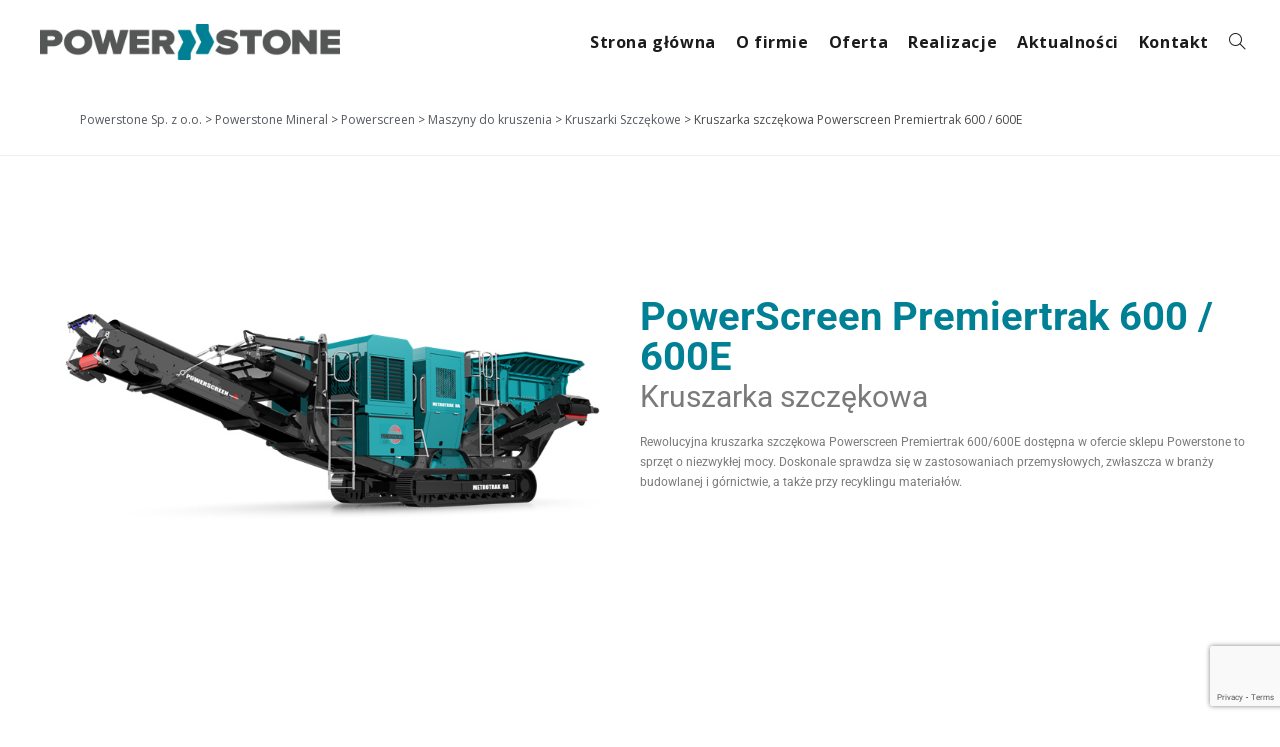

--- FILE ---
content_type: text/html; charset=UTF-8
request_url: https://www.powerstone.pl/powerstone-mineral/powerscreen/maszyny-do-kruszenia/kruszarki-szczekowe/kruszarka-szczekowa-powerscreen-premiertrak-600-600e/
body_size: 27845
content:
<!DOCTYPE html>
<html class="html" lang="pl-PL">
<head>
<meta charset="UTF-8">
<link rel="profile" href="https://gmpg.org/xfn/11">
<meta name="google-site-verification" content="ZzleLSM89m3cmnYlx4vCU4aj_-oIbTUsECCvRX4PEqk" />
<meta name="facebook-domain-verification" content="hekr0rop0jzd8qkb8m1ye7jz8gq1dj" />
<meta name='robots' content='index, follow, max-image-preview:large, max-snippet:-1, max-video-preview:-1' />
<style>img:is([sizes="auto" i], [sizes^="auto," i]) { contain-intrinsic-size: 3000px 1500px }</style>
<!-- Google Tag Manager for WordPress by gtm4wp.com -->
<script data-cfasync="false" data-pagespeed-no-defer>
var gtm4wp_datalayer_name = "dataLayer";
var dataLayer = dataLayer || [];
</script>
<!-- End Google Tag Manager for WordPress by gtm4wp.com --><meta name="viewport" content="width=device-width, initial-scale=1">
<!-- This site is optimized with the Yoast SEO plugin v25.6 - https://yoast.com/wordpress/plugins/seo/ -->
<title>Kruszarka szczękowa Powerscreen Premiertrak 600 / 600E - Powerstone Sp. z o.o.</title>
<link rel="canonical" href="https://www.powerstone.pl/powerstone-mineral/powerscreen/maszyny-do-kruszenia/kruszarki-szczekowe/kruszarka-szczekowa-powerscreen-premiertrak-600-600e/" />
<meta property="og:locale" content="pl_PL" />
<meta property="og:type" content="article" />
<meta property="og:title" content="Kruszarka szczękowa Powerscreen Premiertrak 600 / 600E - Powerstone Sp. z o.o." />
<meta property="og:description" content="PowerScreen Premiertrak 600 / 600E Kruszarka szczękowa​ Rewolucyjna kruszarka szczękowa Powerscreen Premiertrak 600/600E dostępna w&nbsp;ofercie sklepu Powerstone to sprzęt o&nbsp;niezwykłej mocy. Doskonale sprawdza się w&nbsp;zastosowaniach przemysłowych, zwłaszcza w&nbsp;branży budowlanej i&nbsp;górnictwie, a&nbsp;także przy&nbsp;recyklingu materiałów. Solidna kruszarka Premiertrak 600 Kruszarka szczękowa Powerscreen Premiertrak 600 to wyjątkowe połączenie solidnej konstrukcji i&nbsp;zaawansowanych technologii. Kruszarka Premiertrak 600 wyposażona jest w&nbsp;potężny [&hellip;]" />
<meta property="og:url" content="https://www.powerstone.pl/powerstone-mineral/powerscreen/maszyny-do-kruszenia/kruszarki-szczekowe/kruszarka-szczekowa-powerscreen-premiertrak-600-600e/" />
<meta property="og:site_name" content="Powerstone Sp. z o.o." />
<meta property="article:publisher" content="https://www.facebook.com/powerscreenpolska" />
<meta property="article:modified_time" content="2023-10-11T21:07:01+00:00" />
<meta property="og:image" content="https://www.powerstone.pl/wp-content/uploads/2020/02/premiertrak_600.jpg" />
<meta property="og:image:width" content="800" />
<meta property="og:image:height" content="450" />
<meta property="og:image:type" content="image/jpeg" />
<meta name="twitter:card" content="summary_large_image" />
<meta name="twitter:label1" content="Szacowany czas czytania" />
<meta name="twitter:data1" content="8 minut" />
<script type="application/ld+json" class="yoast-schema-graph">{"@context":"https://schema.org","@graph":[{"@type":"WebPage","@id":"https://www.powerstone.pl/powerstone-mineral/powerscreen/maszyny-do-kruszenia/kruszarki-szczekowe/kruszarka-szczekowa-powerscreen-premiertrak-600-600e/","url":"https://www.powerstone.pl/powerstone-mineral/powerscreen/maszyny-do-kruszenia/kruszarki-szczekowe/kruszarka-szczekowa-powerscreen-premiertrak-600-600e/","name":"Kruszarka szczękowa Powerscreen Premiertrak 600 / 600E - Powerstone Sp. z o.o.","isPartOf":{"@id":"https://www.powerstone.pl/#website"},"primaryImageOfPage":{"@id":"https://www.powerstone.pl/powerstone-mineral/powerscreen/maszyny-do-kruszenia/kruszarki-szczekowe/kruszarka-szczekowa-powerscreen-premiertrak-600-600e/#primaryimage"},"image":{"@id":"https://www.powerstone.pl/powerstone-mineral/powerscreen/maszyny-do-kruszenia/kruszarki-szczekowe/kruszarka-szczekowa-powerscreen-premiertrak-600-600e/#primaryimage"},"thumbnailUrl":"https://www.powerstone.pl/wp-content/uploads/2020/02/premiertrak_600.jpg","datePublished":"2020-02-12T14:41:27+00:00","dateModified":"2023-10-11T21:07:01+00:00","breadcrumb":{"@id":"https://www.powerstone.pl/powerstone-mineral/powerscreen/maszyny-do-kruszenia/kruszarki-szczekowe/kruszarka-szczekowa-powerscreen-premiertrak-600-600e/#breadcrumb"},"inLanguage":"pl-PL","potentialAction":[{"@type":"ReadAction","target":["https://www.powerstone.pl/powerstone-mineral/powerscreen/maszyny-do-kruszenia/kruszarki-szczekowe/kruszarka-szczekowa-powerscreen-premiertrak-600-600e/"]}]},{"@type":"ImageObject","inLanguage":"pl-PL","@id":"https://www.powerstone.pl/powerstone-mineral/powerscreen/maszyny-do-kruszenia/kruszarki-szczekowe/kruszarka-szczekowa-powerscreen-premiertrak-600-600e/#primaryimage","url":"https://www.powerstone.pl/wp-content/uploads/2020/02/premiertrak_600.jpg","contentUrl":"https://www.powerstone.pl/wp-content/uploads/2020/02/premiertrak_600.jpg","width":800,"height":450,"caption":"Kruszarka szczękowa Premiertrak 600"},{"@type":"BreadcrumbList","@id":"https://www.powerstone.pl/powerstone-mineral/powerscreen/maszyny-do-kruszenia/kruszarki-szczekowe/kruszarka-szczekowa-powerscreen-premiertrak-600-600e/#breadcrumb","itemListElement":[{"@type":"ListItem","position":1,"name":"Strona główna","item":"https://www.powerstone.pl/"},{"@type":"ListItem","position":2,"name":"Powerstone Mineral","item":"https://www.powerstone.pl/powerstone-mineral/"},{"@type":"ListItem","position":3,"name":"Powerscreen","item":"https://www.powerstone.pl/powerstone-mineral/powerscreen/"},{"@type":"ListItem","position":4,"name":"Maszyny do kruszenia","item":"https://www.powerstone.pl/powerstone-mineral/powerscreen/maszyny-do-kruszenia/"},{"@type":"ListItem","position":5,"name":"Kruszarki Szczękowe","item":"https://www.powerstone.pl/powerstone-mineral/powerscreen/maszyny-do-kruszenia/kruszarki-szczekowe/"},{"@type":"ListItem","position":6,"name":"Kruszarka szczękowa Powerscreen Premiertrak 600 / 600E"}]},{"@type":"WebSite","@id":"https://www.powerstone.pl/#website","url":"https://www.powerstone.pl/","name":"Powerstone Sp. z o.o.","description":"","publisher":{"@id":"https://www.powerstone.pl/#organization"},"potentialAction":[{"@type":"SearchAction","target":{"@type":"EntryPoint","urlTemplate":"https://www.powerstone.pl/?s={search_term_string}"},"query-input":{"@type":"PropertyValueSpecification","valueRequired":true,"valueName":"search_term_string"}}],"inLanguage":"pl-PL"},{"@type":"Organization","@id":"https://www.powerstone.pl/#organization","name":"Powerstone Sp. z o.o.","url":"https://www.powerstone.pl/","logo":{"@type":"ImageObject","inLanguage":"pl-PL","@id":"https://www.powerstone.pl/#/schema/logo/image/","url":"https://www.powerstone.pl/wp-content/uploads/2020/02/logo.png","contentUrl":"https://www.powerstone.pl/wp-content/uploads/2020/02/logo.png","width":418,"height":53,"caption":"Powerstone Sp. z o.o."},"image":{"@id":"https://www.powerstone.pl/#/schema/logo/image/"},"sameAs":["https://www.facebook.com/powerscreenpolska","https://www.youtube.com/user/PowerstonePolska/"]}]}</script>
<!-- / Yoast SEO plugin. -->
<link rel='dns-prefetch' href='//fonts.googleapis.com' />
<!-- <link rel='stylesheet' id='premium-addons-css' href='https://www.powerstone.pl/wp-content/plugins/premium-addons-for-elementor/assets/frontend/min-css/premium-addons.min.css?ver=4.11.24' type='text/css' media='all' /> -->
<link rel="stylesheet" type="text/css" href="//www.powerstone.pl/wp-content/cache/wpfc-minified/e5y28jlc/bjvs.css" media="all"/>
<style id='classic-theme-styles-inline-css' type='text/css'>
/*! This file is auto-generated */
.wp-block-button__link{color:#fff;background-color:#32373c;border-radius:9999px;box-shadow:none;text-decoration:none;padding:calc(.667em + 2px) calc(1.333em + 2px);font-size:1.125em}.wp-block-file__button{background:#32373c;color:#fff;text-decoration:none}
</style>
<style id='global-styles-inline-css' type='text/css'>
:root{--wp--preset--aspect-ratio--square: 1;--wp--preset--aspect-ratio--4-3: 4/3;--wp--preset--aspect-ratio--3-4: 3/4;--wp--preset--aspect-ratio--3-2: 3/2;--wp--preset--aspect-ratio--2-3: 2/3;--wp--preset--aspect-ratio--16-9: 16/9;--wp--preset--aspect-ratio--9-16: 9/16;--wp--preset--color--black: #000000;--wp--preset--color--cyan-bluish-gray: #abb8c3;--wp--preset--color--white: #ffffff;--wp--preset--color--pale-pink: #f78da7;--wp--preset--color--vivid-red: #cf2e2e;--wp--preset--color--luminous-vivid-orange: #ff6900;--wp--preset--color--luminous-vivid-amber: #fcb900;--wp--preset--color--light-green-cyan: #7bdcb5;--wp--preset--color--vivid-green-cyan: #00d084;--wp--preset--color--pale-cyan-blue: #8ed1fc;--wp--preset--color--vivid-cyan-blue: #0693e3;--wp--preset--color--vivid-purple: #9b51e0;--wp--preset--gradient--vivid-cyan-blue-to-vivid-purple: linear-gradient(135deg,rgba(6,147,227,1) 0%,rgb(155,81,224) 100%);--wp--preset--gradient--light-green-cyan-to-vivid-green-cyan: linear-gradient(135deg,rgb(122,220,180) 0%,rgb(0,208,130) 100%);--wp--preset--gradient--luminous-vivid-amber-to-luminous-vivid-orange: linear-gradient(135deg,rgba(252,185,0,1) 0%,rgba(255,105,0,1) 100%);--wp--preset--gradient--luminous-vivid-orange-to-vivid-red: linear-gradient(135deg,rgba(255,105,0,1) 0%,rgb(207,46,46) 100%);--wp--preset--gradient--very-light-gray-to-cyan-bluish-gray: linear-gradient(135deg,rgb(238,238,238) 0%,rgb(169,184,195) 100%);--wp--preset--gradient--cool-to-warm-spectrum: linear-gradient(135deg,rgb(74,234,220) 0%,rgb(151,120,209) 20%,rgb(207,42,186) 40%,rgb(238,44,130) 60%,rgb(251,105,98) 80%,rgb(254,248,76) 100%);--wp--preset--gradient--blush-light-purple: linear-gradient(135deg,rgb(255,206,236) 0%,rgb(152,150,240) 100%);--wp--preset--gradient--blush-bordeaux: linear-gradient(135deg,rgb(254,205,165) 0%,rgb(254,45,45) 50%,rgb(107,0,62) 100%);--wp--preset--gradient--luminous-dusk: linear-gradient(135deg,rgb(255,203,112) 0%,rgb(199,81,192) 50%,rgb(65,88,208) 100%);--wp--preset--gradient--pale-ocean: linear-gradient(135deg,rgb(255,245,203) 0%,rgb(182,227,212) 50%,rgb(51,167,181) 100%);--wp--preset--gradient--electric-grass: linear-gradient(135deg,rgb(202,248,128) 0%,rgb(113,206,126) 100%);--wp--preset--gradient--midnight: linear-gradient(135deg,rgb(2,3,129) 0%,rgb(40,116,252) 100%);--wp--preset--font-size--small: 13px;--wp--preset--font-size--medium: 20px;--wp--preset--font-size--large: 36px;--wp--preset--font-size--x-large: 42px;--wp--preset--spacing--20: 0.44rem;--wp--preset--spacing--30: 0.67rem;--wp--preset--spacing--40: 1rem;--wp--preset--spacing--50: 1.5rem;--wp--preset--spacing--60: 2.25rem;--wp--preset--spacing--70: 3.38rem;--wp--preset--spacing--80: 5.06rem;--wp--preset--shadow--natural: 6px 6px 9px rgba(0, 0, 0, 0.2);--wp--preset--shadow--deep: 12px 12px 50px rgba(0, 0, 0, 0.4);--wp--preset--shadow--sharp: 6px 6px 0px rgba(0, 0, 0, 0.2);--wp--preset--shadow--outlined: 6px 6px 0px -3px rgba(255, 255, 255, 1), 6px 6px rgba(0, 0, 0, 1);--wp--preset--shadow--crisp: 6px 6px 0px rgba(0, 0, 0, 1);}:where(.is-layout-flex){gap: 0.5em;}:where(.is-layout-grid){gap: 0.5em;}body .is-layout-flex{display: flex;}.is-layout-flex{flex-wrap: wrap;align-items: center;}.is-layout-flex > :is(*, div){margin: 0;}body .is-layout-grid{display: grid;}.is-layout-grid > :is(*, div){margin: 0;}:where(.wp-block-columns.is-layout-flex){gap: 2em;}:where(.wp-block-columns.is-layout-grid){gap: 2em;}:where(.wp-block-post-template.is-layout-flex){gap: 1.25em;}:where(.wp-block-post-template.is-layout-grid){gap: 1.25em;}.has-black-color{color: var(--wp--preset--color--black) !important;}.has-cyan-bluish-gray-color{color: var(--wp--preset--color--cyan-bluish-gray) !important;}.has-white-color{color: var(--wp--preset--color--white) !important;}.has-pale-pink-color{color: var(--wp--preset--color--pale-pink) !important;}.has-vivid-red-color{color: var(--wp--preset--color--vivid-red) !important;}.has-luminous-vivid-orange-color{color: var(--wp--preset--color--luminous-vivid-orange) !important;}.has-luminous-vivid-amber-color{color: var(--wp--preset--color--luminous-vivid-amber) !important;}.has-light-green-cyan-color{color: var(--wp--preset--color--light-green-cyan) !important;}.has-vivid-green-cyan-color{color: var(--wp--preset--color--vivid-green-cyan) !important;}.has-pale-cyan-blue-color{color: var(--wp--preset--color--pale-cyan-blue) !important;}.has-vivid-cyan-blue-color{color: var(--wp--preset--color--vivid-cyan-blue) !important;}.has-vivid-purple-color{color: var(--wp--preset--color--vivid-purple) !important;}.has-black-background-color{background-color: var(--wp--preset--color--black) !important;}.has-cyan-bluish-gray-background-color{background-color: var(--wp--preset--color--cyan-bluish-gray) !important;}.has-white-background-color{background-color: var(--wp--preset--color--white) !important;}.has-pale-pink-background-color{background-color: var(--wp--preset--color--pale-pink) !important;}.has-vivid-red-background-color{background-color: var(--wp--preset--color--vivid-red) !important;}.has-luminous-vivid-orange-background-color{background-color: var(--wp--preset--color--luminous-vivid-orange) !important;}.has-luminous-vivid-amber-background-color{background-color: var(--wp--preset--color--luminous-vivid-amber) !important;}.has-light-green-cyan-background-color{background-color: var(--wp--preset--color--light-green-cyan) !important;}.has-vivid-green-cyan-background-color{background-color: var(--wp--preset--color--vivid-green-cyan) !important;}.has-pale-cyan-blue-background-color{background-color: var(--wp--preset--color--pale-cyan-blue) !important;}.has-vivid-cyan-blue-background-color{background-color: var(--wp--preset--color--vivid-cyan-blue) !important;}.has-vivid-purple-background-color{background-color: var(--wp--preset--color--vivid-purple) !important;}.has-black-border-color{border-color: var(--wp--preset--color--black) !important;}.has-cyan-bluish-gray-border-color{border-color: var(--wp--preset--color--cyan-bluish-gray) !important;}.has-white-border-color{border-color: var(--wp--preset--color--white) !important;}.has-pale-pink-border-color{border-color: var(--wp--preset--color--pale-pink) !important;}.has-vivid-red-border-color{border-color: var(--wp--preset--color--vivid-red) !important;}.has-luminous-vivid-orange-border-color{border-color: var(--wp--preset--color--luminous-vivid-orange) !important;}.has-luminous-vivid-amber-border-color{border-color: var(--wp--preset--color--luminous-vivid-amber) !important;}.has-light-green-cyan-border-color{border-color: var(--wp--preset--color--light-green-cyan) !important;}.has-vivid-green-cyan-border-color{border-color: var(--wp--preset--color--vivid-green-cyan) !important;}.has-pale-cyan-blue-border-color{border-color: var(--wp--preset--color--pale-cyan-blue) !important;}.has-vivid-cyan-blue-border-color{border-color: var(--wp--preset--color--vivid-cyan-blue) !important;}.has-vivid-purple-border-color{border-color: var(--wp--preset--color--vivid-purple) !important;}.has-vivid-cyan-blue-to-vivid-purple-gradient-background{background: var(--wp--preset--gradient--vivid-cyan-blue-to-vivid-purple) !important;}.has-light-green-cyan-to-vivid-green-cyan-gradient-background{background: var(--wp--preset--gradient--light-green-cyan-to-vivid-green-cyan) !important;}.has-luminous-vivid-amber-to-luminous-vivid-orange-gradient-background{background: var(--wp--preset--gradient--luminous-vivid-amber-to-luminous-vivid-orange) !important;}.has-luminous-vivid-orange-to-vivid-red-gradient-background{background: var(--wp--preset--gradient--luminous-vivid-orange-to-vivid-red) !important;}.has-very-light-gray-to-cyan-bluish-gray-gradient-background{background: var(--wp--preset--gradient--very-light-gray-to-cyan-bluish-gray) !important;}.has-cool-to-warm-spectrum-gradient-background{background: var(--wp--preset--gradient--cool-to-warm-spectrum) !important;}.has-blush-light-purple-gradient-background{background: var(--wp--preset--gradient--blush-light-purple) !important;}.has-blush-bordeaux-gradient-background{background: var(--wp--preset--gradient--blush-bordeaux) !important;}.has-luminous-dusk-gradient-background{background: var(--wp--preset--gradient--luminous-dusk) !important;}.has-pale-ocean-gradient-background{background: var(--wp--preset--gradient--pale-ocean) !important;}.has-electric-grass-gradient-background{background: var(--wp--preset--gradient--electric-grass) !important;}.has-midnight-gradient-background{background: var(--wp--preset--gradient--midnight) !important;}.has-small-font-size{font-size: var(--wp--preset--font-size--small) !important;}.has-medium-font-size{font-size: var(--wp--preset--font-size--medium) !important;}.has-large-font-size{font-size: var(--wp--preset--font-size--large) !important;}.has-x-large-font-size{font-size: var(--wp--preset--font-size--x-large) !important;}
:where(.wp-block-post-template.is-layout-flex){gap: 1.25em;}:where(.wp-block-post-template.is-layout-grid){gap: 1.25em;}
:where(.wp-block-columns.is-layout-flex){gap: 2em;}:where(.wp-block-columns.is-layout-grid){gap: 2em;}
:root :where(.wp-block-pullquote){font-size: 1.5em;line-height: 1.6;}
</style>
<!-- <link rel='stylesheet' id='dashicons-css' href='https://www.powerstone.pl/wp-includes/css/dashicons.min.css?ver=6.8.3' type='text/css' media='all' /> -->
<!-- <link   data-wpacu-skip-preload='1' rel='stylesheet' id='admin-bar-css' href='https://www.powerstone.pl/wp-includes/css/admin-bar.min.css?ver=6.8.3' type='text/css' media='all' /> -->
<link rel="stylesheet" type="text/css" href="//www.powerstone.pl/wp-content/cache/wpfc-minified/1gedr8rt/bjvs.css" media="all"/>
<style id='admin-bar-inline-css' type='text/css'>
/* Hide CanvasJS credits for P404 charts specifically */
#p404RedirectChart .canvasjs-chart-credit {
display: none !important;
}
#p404RedirectChart canvas {
border-radius: 6px;
}
.p404-redirect-adminbar-weekly-title {
font-weight: bold;
font-size: 14px;
color: #fff;
margin-bottom: 6px;
}
#wpadminbar #wp-admin-bar-p404_free_top_button .ab-icon:before {
content: "\f103";
color: #dc3545;
top: 3px;
}
#wp-admin-bar-p404_free_top_button .ab-item {
min-width: 80px !important;
padding: 0px !important;
}
/* Ensure proper positioning and z-index for P404 dropdown */
.p404-redirect-adminbar-dropdown-wrap { 
min-width: 0; 
padding: 0;
position: static !important;
}
#wpadminbar #wp-admin-bar-p404_free_top_button_dropdown {
position: static !important;
}
#wpadminbar #wp-admin-bar-p404_free_top_button_dropdown .ab-item {
padding: 0 !important;
margin: 0 !important;
}
.p404-redirect-dropdown-container {
min-width: 340px;
padding: 18px 18px 12px 18px;
background: #23282d !important;
color: #fff;
border-radius: 12px;
box-shadow: 0 8px 32px rgba(0,0,0,0.25);
margin-top: 10px;
position: relative !important;
z-index: 999999 !important;
display: block !important;
border: 1px solid #444;
}
/* Ensure P404 dropdown appears on hover */
#wpadminbar #wp-admin-bar-p404_free_top_button .p404-redirect-dropdown-container { 
display: none !important;
}
#wpadminbar #wp-admin-bar-p404_free_top_button:hover .p404-redirect-dropdown-container { 
display: block !important;
}
#wpadminbar #wp-admin-bar-p404_free_top_button:hover #wp-admin-bar-p404_free_top_button_dropdown .p404-redirect-dropdown-container {
display: block !important;
}
.p404-redirect-card {
background: #2c3338;
border-radius: 8px;
padding: 18px 18px 12px 18px;
box-shadow: 0 2px 8px rgba(0,0,0,0.07);
display: flex;
flex-direction: column;
align-items: flex-start;
border: 1px solid #444;
}
.p404-redirect-btn {
display: inline-block;
background: #dc3545;
color: #fff !important;
font-weight: bold;
padding: 5px 22px;
border-radius: 8px;
text-decoration: none;
font-size: 17px;
transition: background 0.2s, box-shadow 0.2s;
margin-top: 8px;
box-shadow: 0 2px 8px rgba(220,53,69,0.15);
text-align: center;
line-height: 1.6;
}
.p404-redirect-btn:hover {
background: #c82333;
color: #fff !important;
box-shadow: 0 4px 16px rgba(220,53,69,0.25);
}
/* Prevent conflicts with other admin bar dropdowns */
#wpadminbar .ab-top-menu > li:hover > .ab-item,
#wpadminbar .ab-top-menu > li.hover > .ab-item {
z-index: auto;
}
#wpadminbar #wp-admin-bar-p404_free_top_button:hover > .ab-item {
z-index: 999998 !important;
}
</style>
<!-- <link rel='stylesheet' id='contact-form-7-css' href='https://www.powerstone.pl/wp-content/plugins/contact-form-7/includes/css/styles.css?ver=6.1' type='text/css' media='all' /> -->
<!-- <link rel='stylesheet' id='megamenu-css' href='https://www.powerstone.pl/wp-content/uploads/maxmegamenu/style.css?ver=f932d9' type='text/css' media='all' /> -->
<!-- <link rel='stylesheet' id='font-awesome-css' href='https://www.powerstone.pl/wp-content/themes/oceanwp/assets/fonts/fontawesome/css/all.min.css?ver=5.15.1' type='text/css' media='all' /> -->
<!-- <link rel='stylesheet' id='simple-line-icons-css' href='https://www.powerstone.pl/wp-content/themes/oceanwp/assets/css/third/simple-line-icons.min.css?ver=2.4.0' type='text/css' media='all' /> -->
<!-- <link rel='stylesheet' id='magnific-popup-css' href='https://www.powerstone.pl/wp-content/themes/oceanwp/assets/css/third/magnific-popup.min.css?ver=1.0.0' type='text/css' media='all' /> -->
<!-- <link rel='stylesheet' id='slick-css' href='https://www.powerstone.pl/wp-content/themes/oceanwp/assets/css/third/slick.min.css?ver=1.6.0' type='text/css' media='all' /> -->
<!-- <link rel='stylesheet' id='oceanwp-style-css' href='https://www.powerstone.pl/wp-content/themes/oceanwp/assets/css/style.min.css?ver=2.1.0' type='text/css' media='all' /> -->
<link rel="stylesheet" type="text/css" href="//www.powerstone.pl/wp-content/cache/wpfc-minified/2fwwya5/bjvs.css" media="all"/>
<link rel='stylesheet' id='oceanwp-google-font-open-sans-css' href='//fonts.googleapis.com/css?family=Open+Sans%3A100%2C200%2C300%2C400%2C500%2C600%2C700%2C800%2C900%2C100i%2C200i%2C300i%2C400i%2C500i%2C600i%2C700i%2C800i%2C900i&#038;subset=latin&#038;display=swap&#038;ver=6.8.3' type='text/css' media='all' />
<!-- <link rel='stylesheet' id='elementor-frontend-css' href='https://www.powerstone.pl/wp-content/plugins/elementor/assets/css/frontend.min.css?ver=3.30.4' type='text/css' media='all' /> -->
<!-- <link rel='stylesheet' id='eael-general-css' href='https://www.powerstone.pl/wp-content/plugins/essential-addons-for-elementor-lite/assets/front-end/css/view/general.min.css?ver=6.2.2' type='text/css' media='all' /> -->
<!-- <link rel='stylesheet' id='eael-309-css' href='https://www.powerstone.pl/wp-content/uploads/essential-addons-elementor/eael-309.css?ver=1697065621' type='text/css' media='all' /> -->
<!-- <link rel='stylesheet' id='elementor-icons-css' href='https://www.powerstone.pl/wp-content/plugins/elementor/assets/lib/eicons/css/elementor-icons.min.css?ver=5.43.0' type='text/css' media='all' /> -->
<link rel="stylesheet" type="text/css" href="//www.powerstone.pl/wp-content/cache/wpfc-minified/jzwgsr3n/hi92.css" media="all"/>
<style id='elementor-icons-inline-css' type='text/css'>
.elementor-add-new-section .elementor-add-templately-promo-button{
background-color: #5d4fff;
background-image: url(https://www.powerstone.pl/wp-content/plugins/essential-addons-for-elementor-lite/assets/admin/images/templately/logo-icon.svg);
background-repeat: no-repeat;
background-position: center center;
position: relative;
}
.elementor-add-new-section .elementor-add-templately-promo-button > i{
height: 12px;
}
body .elementor-add-new-section .elementor-add-section-area-button {
margin-left: 0;
}
.elementor-add-new-section .elementor-add-templately-promo-button{
background-color: #5d4fff;
background-image: url(https://www.powerstone.pl/wp-content/plugins/essential-addons-for-elementor-lite/assets/admin/images/templately/logo-icon.svg);
background-repeat: no-repeat;
background-position: center center;
position: relative;
}
.elementor-add-new-section .elementor-add-templately-promo-button > i{
height: 12px;
}
body .elementor-add-new-section .elementor-add-section-area-button {
margin-left: 0;
}
</style>
<link rel='stylesheet' id='elementor-post-407-css' href='https://www.powerstone.pl/wp-content/uploads/elementor/css/post-407.css?ver=1753694041' type='text/css' media='all' />
<!-- <link rel='stylesheet' id='swiper-css' href='https://www.powerstone.pl/wp-content/plugins/elementor/assets/lib/swiper/v8/css/swiper.min.css?ver=8.4.5' type='text/css' media='all' /> -->
<!-- <link rel='stylesheet' id='e-swiper-css' href='https://www.powerstone.pl/wp-content/plugins/elementor/assets/css/conditionals/e-swiper.min.css?ver=3.30.4' type='text/css' media='all' /> -->
<!-- <link rel='stylesheet' id='e-animation-fadeIn-css' href='https://www.powerstone.pl/wp-content/plugins/elementor/assets/lib/animations/styles/fadeIn.min.css?ver=3.30.4' type='text/css' media='all' /> -->
<!-- <link rel='stylesheet' id='widget-image-css' href='https://www.powerstone.pl/wp-content/plugins/elementor/assets/css/widget-image.min.css?ver=3.30.4' type='text/css' media='all' /> -->
<!-- <link rel='stylesheet' id='widget-heading-css' href='https://www.powerstone.pl/wp-content/plugins/elementor/assets/css/widget-heading.min.css?ver=3.30.4' type='text/css' media='all' /> -->
<!-- <link rel='stylesheet' id='widget-divider-css' href='https://www.powerstone.pl/wp-content/plugins/elementor/assets/css/widget-divider.min.css?ver=3.30.4' type='text/css' media='all' /> -->
<!-- <link rel='stylesheet' id='e-animation-fadeInLeft-css' href='https://www.powerstone.pl/wp-content/plugins/elementor/assets/lib/animations/styles/fadeInLeft.min.css?ver=3.30.4' type='text/css' media='all' /> -->
<!-- <link rel='stylesheet' id='widget-video-css' href='https://www.powerstone.pl/wp-content/plugins/elementor/assets/css/widget-video.min.css?ver=3.30.4' type='text/css' media='all' /> -->
<!-- <link rel='stylesheet' id='font-awesome-5-all-css' href='https://www.powerstone.pl/wp-content/plugins/elementor/assets/lib/font-awesome/css/all.min.css?ver=4.11.24' type='text/css' media='all' /> -->
<!-- <link rel='stylesheet' id='widget-image-carousel-css' href='https://www.powerstone.pl/wp-content/plugins/elementor/assets/css/widget-image-carousel.min.css?ver=3.30.4' type='text/css' media='all' /> -->
<!-- <link rel='stylesheet' id='e-animation-zoomIn-css' href='https://www.powerstone.pl/wp-content/plugins/elementor/assets/lib/animations/styles/zoomIn.min.css?ver=3.30.4' type='text/css' media='all' /> -->
<link rel="stylesheet" type="text/css" href="//www.powerstone.pl/wp-content/cache/wpfc-minified/2p5482x1/e4qn.css" media="all"/>
<link rel='stylesheet' id='elementor-post-309-css' href='https://www.powerstone.pl/wp-content/uploads/elementor/css/post-309.css?ver=1754052205' type='text/css' media='all' />
<!-- <link rel='stylesheet' id='font-awesome-4-shim-css' href='https://www.powerstone.pl/wp-content/plugins/elementor/assets/lib/font-awesome/css/v4-shims.min.css?ver=6.2.2' type='text/css' media='all' /> -->
<!-- <link rel='stylesheet' id='elementor-gf-local-roboto-css' href='https://www.powerstone.pl/wp-content/uploads/elementor/google-fonts/css/roboto.css?ver=1742896402' type='text/css' media='all' /> -->
<!-- <link rel='stylesheet' id='elementor-gf-local-robotoslab-css' href='https://www.powerstone.pl/wp-content/uploads/elementor/google-fonts/css/robotoslab.css?ver=1742896405' type='text/css' media='all' /> -->
<!-- <link rel='stylesheet' id='elementor-icons-shared-0-css' href='https://www.powerstone.pl/wp-content/plugins/elementor/assets/lib/font-awesome/css/fontawesome.min.css?ver=5.15.3' type='text/css' media='all' /> -->
<!-- <link rel='stylesheet' id='elementor-icons-fa-solid-css' href='https://www.powerstone.pl/wp-content/plugins/elementor/assets/lib/font-awesome/css/solid.min.css?ver=5.15.3' type='text/css' media='all' /> -->
<link rel="stylesheet" type="text/css" href="//www.powerstone.pl/wp-content/cache/wpfc-minified/fejie24o/buo7.css" media="all"/>
<!--n2css--><!--n2js--><script src='//www.powerstone.pl/wp-content/cache/wpfc-minified/rnfqn5n/bnw5.js' type="text/javascript"></script>
<!-- <script type="text/javascript" src="https://www.powerstone.pl/wp-includes/js/jquery/jquery.min.js?ver=3.7.1" id="jquery-core-js"></script> -->
<!-- <script type="text/javascript" src="https://www.powerstone.pl/wp-includes/js/jquery/jquery-migrate.min.js?ver=3.4.1" id="jquery-migrate-js"></script> -->
<link rel="alternate" title="oEmbed (JSON)" type="application/json+oembed" href="https://www.powerstone.pl/wp-json/oembed/1.0/embed?url=https%3A%2F%2Fwww.powerstone.pl%2Fpowerstone-mineral%2Fpowerscreen%2Fmaszyny-do-kruszenia%2Fkruszarki-szczekowe%2Fkruszarka-szczekowa-powerscreen-premiertrak-600-600e%2F" />
<link rel="alternate" title="oEmbed (XML)" type="text/xml+oembed" href="https://www.powerstone.pl/wp-json/oembed/1.0/embed?url=https%3A%2F%2Fwww.powerstone.pl%2Fpowerstone-mineral%2Fpowerscreen%2Fmaszyny-do-kruszenia%2Fkruszarki-szczekowe%2Fkruszarka-szczekowa-powerscreen-premiertrak-600-600e%2F&#038;format=xml" />
<!-- start Simple Custom CSS and JS -->
<style type="text/css">
ul.megamenu{
padding-bottom: 30px;
}
ul.megamenu.sub-menu{
backdrop-filter: blur(10px);
background-color: rgba(0,0,0,0.65);
}
.megamenu .menu-item{
border: none !important;
}
.navigation .megamenu li ul.sub-menu{
border-top: none;
}
.megamenu .levelone > a{
font-size: 1.1em !important;
color: #fff !important;
padding-top: 32px !important;
padding-bottom: 16px !important;
}
.megamenu a:focus{
outline: none !important;
}
.navigation .megamenu .sub-menu li a.menu-link{
padding-top: 8px !important;
padding-bottom: 8px !important;
}
.megamenu .levelone.megamenu-head-element > a{
font-size: 1.1em !important;
color: #fff !important;
padding-top: 32px !important;
padding-bottom: 16px !important;
}
.megamenu .levelone .sub-menu li.megamenu-sub-head-element > a{
font-size: 1.1em !important;
color: #fff !important;
padding-top: 16px !important;
padding-bottom: 16px !important;
}
.dropdown-menu ul li a.menu-link:hover{
background-color: transparent !important;
text-decoration: underline;
}
.megamenu .collapse.hide .sub-menu{
display: none !important;
}
.megamenu .collapse .sub-menu{
padding-left: 16px; 
}
</style>
<!-- end Simple Custom CSS and JS -->
<!-- Google Tag Manager for WordPress by gtm4wp.com -->
<!-- GTM Container placement set to automatic -->
<script data-cfasync="false" data-pagespeed-no-defer>
var dataLayer_content = {"pagePostType":"page","pagePostType2":"single-page","pagePostAuthor":"admin"};
dataLayer.push( dataLayer_content );
</script>
<script data-cfasync="false" data-pagespeed-no-defer>
(function(w,d,s,l,i){w[l]=w[l]||[];w[l].push({'gtm.start':
new Date().getTime(),event:'gtm.js'});var f=d.getElementsByTagName(s)[0],
j=d.createElement(s),dl=l!='dataLayer'?'&l='+l:'';j.async=true;j.src=
'//www.googletagmanager.com/gtm.js?id='+i+dl;f.parentNode.insertBefore(j,f);
})(window,document,'script','dataLayer','GTM-M5Z8G75');
</script>
<!-- End Google Tag Manager for WordPress by gtm4wp.com -->
<style type="text/css">.recentcomments a{display:inline !important;padding:0 !important;margin:0 !important;}</style>			<style>
.e-con.e-parent:nth-of-type(n+4):not(.e-lazyloaded):not(.e-no-lazyload),
.e-con.e-parent:nth-of-type(n+4):not(.e-lazyloaded):not(.e-no-lazyload) * {
background-image: none !important;
}
@media screen and (max-height: 1024px) {
.e-con.e-parent:nth-of-type(n+3):not(.e-lazyloaded):not(.e-no-lazyload),
.e-con.e-parent:nth-of-type(n+3):not(.e-lazyloaded):not(.e-no-lazyload) * {
background-image: none !important;
}
}
@media screen and (max-height: 640px) {
.e-con.e-parent:nth-of-type(n+2):not(.e-lazyloaded):not(.e-no-lazyload),
.e-con.e-parent:nth-of-type(n+2):not(.e-lazyloaded):not(.e-no-lazyload) * {
background-image: none !important;
}
}
</style>
<link rel="icon" href="https://www.powerstone.pl/wp-content/uploads/2020/02/cropped-Beznazwy-32x32.png" sizes="32x32" />
<link rel="icon" href="https://www.powerstone.pl/wp-content/uploads/2020/02/cropped-Beznazwy-192x192.png" sizes="192x192" />
<link rel="apple-touch-icon" href="https://www.powerstone.pl/wp-content/uploads/2020/02/cropped-Beznazwy-180x180.png" />
<meta name="msapplication-TileImage" content="https://www.powerstone.pl/wp-content/uploads/2020/02/cropped-Beznazwy-270x270.png" />
<style type="text/css" id="wp-custom-css">
#cookie-law-info-bar{font-size:12px}a img{border:none;vertical-align:middle;-webkit-transform:scale(1);transform:scale(1);-webkit-transition:.3s ease-in-out;transition:.3s ease-in-out}a:hover img{opacity:0.8;transition:.5s ease;-webkit-transform:scale(0.95);transform:scale(0.95)}.related-thumb img{border:none;vertical-align:middle;-webkit-transform:scale(1);transform:scale(1);-webkit-transition:.3s ease-in-out;transition:.3s ease-in-out;height:150px;object-fit:cover}.related-thumb:hover img{opacity:0.8;transition:.5s ease;-webkit-transform:scale(0.95);transform:scale(0.95)}.gallery-item a img{display:block;height:250px;object-fit:cover}/* CUSTOM MENU DROPDOWN */@media (min-width:768px){.sf-menu ul.sub-menu ul{top:0;left:auto;right:100%}}/* Wyśrodkowanie button,listing produktów */.eael-grid-post-excerpt{text-align:center}/*Równa odległość zawartości */.premium-blog-post-container.premium-blog-skin-classic{display:flex;flex-direction:column;justify-content:space-between}.elementor-post .elementor-post__text{display:flex;justify-content:space-between}/*Stopka*/.footer-sm svg{fill:#fff !important}@media (max-width:1024px){.footer-box.span_1_of_1.col.col-1{display:flex;flex-direction:column;align-items:center}.footer-widget.widget_block.widget_text{margin-bottom:0 !important}}		</style>
<style type="text/css">/** Mega Menu CSS: fs **/</style>
<!-- OceanWP CSS -->
<style type="text/css">
/* General CSS */a:hover,a.light:hover,.theme-heading .text::before,.theme-heading .text::after,#top-bar-content >a:hover,#top-bar-social li.oceanwp-email a:hover,#site-navigation-wrap .dropdown-menu >li >a:hover,#site-header.medium-header #medium-searchform button:hover,.oceanwp-mobile-menu-icon a:hover,.blog-entry.post .blog-entry-header .entry-title a:hover,.blog-entry.post .blog-entry-readmore a:hover,.blog-entry.thumbnail-entry .blog-entry-category a,ul.meta li a:hover,.dropcap,.single nav.post-navigation .nav-links .title,body .related-post-title a:hover,body #wp-calendar caption,body .contact-info-widget.default i,body .contact-info-widget.big-icons i,body .custom-links-widget .oceanwp-custom-links li a:hover,body .custom-links-widget .oceanwp-custom-links li a:hover:before,body .posts-thumbnails-widget li a:hover,body .social-widget li.oceanwp-email a:hover,.comment-author .comment-meta .comment-reply-link,#respond #cancel-comment-reply-link:hover,#footer-widgets .footer-box a:hover,#footer-bottom a:hover,#footer-bottom #footer-bottom-menu a:hover,.sidr a:hover,.sidr-class-dropdown-toggle:hover,.sidr-class-menu-item-has-children.active >a,.sidr-class-menu-item-has-children.active >a >.sidr-class-dropdown-toggle,input[type=checkbox]:checked:before{color:#d33d33}.single nav.post-navigation .nav-links .title .owp-icon use,.blog-entry.post .blog-entry-readmore a:hover .owp-icon use,body .contact-info-widget.default .owp-icon use,body .contact-info-widget.big-icons .owp-icon use{stroke:#d33d33}input[type="button"],input[type="reset"],input[type="submit"],button[type="submit"],.button,#site-navigation-wrap .dropdown-menu >li.btn >a >span,.thumbnail:hover i,.post-quote-content,.omw-modal .omw-close-modal,body .contact-info-widget.big-icons li:hover i,body div.wpforms-container-full .wpforms-form input[type=submit],body div.wpforms-container-full .wpforms-form button[type=submit],body div.wpforms-container-full .wpforms-form .wpforms-page-button{background-color:#d33d33}.thumbnail:hover .link-post-svg-icon{background-color:#d33d33}body .contact-info-widget.big-icons li:hover .owp-icon{background-color:#d33d33}.widget-title{border-color:#d33d33}blockquote{border-color:#d33d33}#searchform-dropdown{border-color:#d33d33}.dropdown-menu .sub-menu{border-color:#d33d33}.blog-entry.large-entry .blog-entry-readmore a:hover{border-color:#d33d33}.oceanwp-newsletter-form-wrap input[type="email"]:focus{border-color:#d33d33}.social-widget li.oceanwp-email a:hover{border-color:#d33d33}#respond #cancel-comment-reply-link:hover{border-color:#d33d33}body .contact-info-widget.big-icons li:hover i{border-color:#d33d33}#footer-widgets .oceanwp-newsletter-form-wrap input[type="email"]:focus{border-color:#d33d33}blockquote,.wp-block-quote{border-left-color:#d33d33}body .contact-info-widget.big-icons li:hover .owp-icon{border-color:#d33d33}a{color:#d33d33}a .owp-icon use{stroke:#d33d33}a:hover{color:#a8a8a8}a:hover .owp-icon use{stroke:#a8a8a8}#scroll-top{width:60px;height:60px;line-height:60px}#scroll-top{font-size:30px}#scroll-top .owp-icon{width:30px;height:30px}#scroll-top{border-radius:49px}body .theme-button,body input[type="submit"],body button[type="submit"],body button,body .button,body div.wpforms-container-full .wpforms-form input[type=submit],body div.wpforms-container-full .wpforms-form button[type=submit],body div.wpforms-container-full .wpforms-form .wpforms-page-button{background-color:#008095}body .theme-button:hover,body input[type="submit"]:hover,body button[type="submit"]:hover,body button:hover,body .button:hover,body div.wpforms-container-full .wpforms-form input[type=submit]:hover,body div.wpforms-container-full .wpforms-form input[type=submit]:active,body div.wpforms-container-full .wpforms-form button[type=submit]:hover,body div.wpforms-container-full .wpforms-form button[type=submit]:active,body div.wpforms-container-full .wpforms-form .wpforms-page-button:hover,body div.wpforms-container-full .wpforms-form .wpforms-page-button:active{background-color:#c60006}/* Top Bar CSS */#top-bar-wrap,#top-bar-content strong{color:#aaaaaa}#top-bar-content a,#top-bar-social-alt a{color:#aaaaaa}#top-bar-content a:hover,#top-bar-social-alt a:hover{color:#d33d33}#top-bar-social li a{padding:0 0 0 10px}#top-bar-social li a:hover{color:#d33d33!important}#top-bar-social li a:hover .owp-icon use{stroke:#d33d33!important}/* Header CSS */#site-logo #site-logo-inner,.oceanwp-social-menu .social-menu-inner,#site-header.full_screen-header .menu-bar-inner,.after-header-content .after-header-content-inner{height:85px}#site-navigation-wrap .dropdown-menu >li >a,.oceanwp-mobile-menu-icon a,.mobile-menu-close,.after-header-content-inner >a{line-height:85px}#site-header{border-color:#eeeeee}#site-header-inner{padding:0 40px 0 40px}#site-header.has-header-media .overlay-header-media{background-color:rgba(0,0,0,0.5)}#site-logo #site-logo-inner a img,#site-header.center-header #site-navigation-wrap .middle-site-logo a img{max-width:300px}#searchform-dropdown input{background-color:#ffffff}#searchform-dropdown input{color:#ffffff}.effect-one #site-navigation-wrap .dropdown-menu >li >a.menu-link >span:after,.effect-three #site-navigation-wrap .dropdown-menu >li >a.menu-link >span:after,.effect-five #site-navigation-wrap .dropdown-menu >li >a.menu-link >span:before,.effect-five #site-navigation-wrap .dropdown-menu >li >a.menu-link >span:after,.effect-nine #site-navigation-wrap .dropdown-menu >li >a.menu-link >span:before,.effect-nine #site-navigation-wrap .dropdown-menu >li >a.menu-link >span:after{background-color:#058397}.effect-four #site-navigation-wrap .dropdown-menu >li >a.menu-link >span:before,.effect-four #site-navigation-wrap .dropdown-menu >li >a.menu-link >span:after,.effect-seven #site-navigation-wrap .dropdown-menu >li >a.menu-link:hover >span:after,.effect-seven #site-navigation-wrap .dropdown-menu >li.sfHover >a.menu-link >span:after{color:#058397}.effect-seven #site-navigation-wrap .dropdown-menu >li >a.menu-link:hover >span:after,.effect-seven #site-navigation-wrap .dropdown-menu >li.sfHover >a.menu-link >span:after{text-shadow:10px 0 #058397,-10px 0 #058397}#site-navigation-wrap .dropdown-menu >li >a{padding:0 10px}#site-navigation-wrap .dropdown-menu >li >a,.oceanwp-mobile-menu-icon a,#searchform-header-replace-close{color:#1b1b1b}#site-navigation-wrap .dropdown-menu >li >a .owp-icon use,.oceanwp-mobile-menu-icon a .owp-icon use,#searchform-header-replace-close .owp-icon use{stroke:#1b1b1b}#site-navigation-wrap .dropdown-menu >li >a:hover,.oceanwp-mobile-menu-icon a:hover,#searchform-header-replace-close:hover{color:#008095}#site-navigation-wrap .dropdown-menu >li >a:hover .owp-icon use,.oceanwp-mobile-menu-icon a:hover .owp-icon use,#searchform-header-replace-close:hover .owp-icon use{stroke:#008095}#site-navigation-wrap .dropdown-menu >.current-menu-item >a,#site-navigation-wrap .dropdown-menu >.current-menu-ancestor >a,#site-navigation-wrap .dropdown-menu >.current-menu-item >a:hover,#site-navigation-wrap .dropdown-menu >.current-menu-ancestor >a:hover{color:#1b1b1b}.dropdown-menu .sub-menu,#searchform-dropdown,.current-shop-items-dropdown{background-color:#2d2d2d}.dropdown-menu ul li.menu-item,.navigation >ul >li >ul.megamenu.sub-menu >li,.navigation .megamenu li ul.sub-menu{border-color:#444444}.dropdown-menu ul li a.menu-link{color:#aaaaaa}.dropdown-menu ul li a.menu-link .owp-icon use{stroke:#aaaaaa}.dropdown-menu ul li a.menu-link:hover{color:#ffffff}.dropdown-menu ul li a.menu-link:hover .owp-icon use{stroke:#ffffff}.dropdown-menu ul li a.menu-link:hover{background-color:#2d2d2d}/* Footer Widgets CSS */@media (max-width:768px){#footer-widgets{padding:30px 0 5px 0}}#footer-widgets{background-color:#1b1b1b}#footer-widgets,#footer-widgets p,#footer-widgets li a:before,#footer-widgets .contact-info-widget span.oceanwp-contact-title,#footer-widgets .recent-posts-date,#footer-widgets .recent-posts-comments,#footer-widgets .widget-recent-posts-icons li .fa{color:#ffffff}#footer-widgets .footer-box a:hover,#footer-widgets a:hover{color:#ffffff}/* Footer Bottom CSS */#footer-bottom{padding:25px 0 25px 0}#footer-bottom,#footer-bottom p{color:#8e8e8e}#footer-bottom a,#footer-bottom #footer-bottom-menu a{color:#929292}#footer-bottom a:hover,#footer-bottom #footer-bottom-menu a:hover{color:#d33d33}/* Typography CSS */body{font-family:Open Sans;font-size:12px;line-height:1.7}#site-navigation-wrap .dropdown-menu >li >a,#site-header.full_screen-header .fs-dropdown-menu >li >a,#site-header.top-header #site-navigation-wrap .dropdown-menu >li >a,#site-header.center-header #site-navigation-wrap .dropdown-menu >li >a,#site-header.medium-header #site-navigation-wrap .dropdown-menu >li >a,.oceanwp-mobile-menu-icon a{font-weight:700;font-size:16px}#footer-bottom #copyright{font-size:11px}#footer-bottom #footer-bottom-menu{font-size:11px}
</style></head>
<body data-rsssl=1 class="wp-singular page-template page-template-elementor_header_footer page page-id-309 page-child parent-pageid-222 wp-custom-logo wp-embed-responsive wp-theme-oceanwp oceanwp-theme fullscreen-mobile no-header-border default-breakpoint has-sidebar content-right-sidebar page-header-disabled has-breadcrumbs has-fixed-footer elementor-default elementor-template-full-width elementor-kit-407 elementor-page elementor-page-309" itemscope="itemscope" itemtype="https://schema.org/WebPage">
<!-- GTM Container placement set to automatic -->
<!-- Google Tag Manager (noscript) -->
<noscript><iframe src="https://www.googletagmanager.com/ns.html?id=GTM-M5Z8G75" height="0" width="0" style="display:none;visibility:hidden" aria-hidden="true"></iframe></noscript>
<!-- End Google Tag Manager (noscript) -->
<div id="outer-wrap" class="site clr">
<a class="skip-link screen-reader-text" href="#main">Skip to content</a>
<div id="wrap" class="clr">
<header id="site-header" class="minimal-header header-replace clr" data-height="85" itemscope="itemscope" itemtype="https://schema.org/WPHeader" role="banner">
<div id="site-header-inner" class="clr ">
<div id="site-logo" class="clr" itemscope itemtype="https://schema.org/Brand" >
<div id="site-logo-inner" class="clr">
<a href="https://www.powerstone.pl/" class="custom-logo-link" rel="home"><img width="1967" height="236" src="https://www.powerstone.pl/wp-content/uploads/2023/02/logo-powerstone-1.jpg" class="custom-logo" alt="Powerstone Sp. z o.o." decoding="async" srcset="https://www.powerstone.pl/wp-content/uploads/2023/02/logo-powerstone-1.jpg 1967w, https://www.powerstone.pl/wp-content/uploads/2023/02/logo-powerstone-1-300x36.jpg 300w, https://www.powerstone.pl/wp-content/uploads/2023/02/logo-powerstone-1-1024x123.jpg 1024w, https://www.powerstone.pl/wp-content/uploads/2023/02/logo-powerstone-1-768x92.jpg 768w, https://www.powerstone.pl/wp-content/uploads/2023/02/logo-powerstone-1-1536x184.jpg 1536w" sizes="(max-width: 1967px) 100vw, 1967px" /></a>
</div><!-- #site-logo-inner -->
</div><!-- #site-logo -->
<div id="site-navigation-wrap" class="no-top-border clr">
<nav id="site-navigation" class="navigation main-navigation clr" itemscope="itemscope" itemtype="https://schema.org/SiteNavigationElement" role="navigation" >
<ul id="menu-menu-glowne" class="main-menu dropdown-menu sf-menu"><li id="menu-item-5687" class="menu-item menu-item-type-post_type menu-item-object-page menu-item-home menu-item-5687"><a href="https://www.powerstone.pl/" class="menu-link"><span class="text-wrap">Strona główna</span></a></li><li id="menu-item-2477" class="menu-item menu-item-type-post_type menu-item-object-page menu-item-2477"><a href="https://www.powerstone.pl/o-firmie/" class="menu-link"><span class="text-wrap">O firmie</span></a></li><li id="menu-item-2478" class="custom-dropdown menu-item menu-item-type-custom menu-item-object-custom menu-item-has-children dropdown menu-item-2478 megamenu-li auto-mega"><a class="menu-link"><span class="text-wrap">Oferta</span></a>
<ul class="megamenu col-4 sub-menu">
<li id="menu-item-55" class="levelone megamenu-head-element menu-item menu-item-type-post_type menu-item-object-page current-page-ancestor menu-item-has-children dropdown menu-item-55"><a href="https://www.powerstone.pl/powerstone-mineral/" class="menu-link"><span class="text-wrap">Mineral</span></a>
<ul class="sub-menu">
<li id="menu-item-190" class="collapse hide menu-item menu-item-type-post_type menu-item-object-page current-page-ancestor menu-item-has-children dropdown menu-item-190"><a href="https://www.powerstone.pl/powerstone-mineral/powerscreen/" class="menu-link"><span class="text-wrap">Powerscreen</span></a>
<ul class="sub-menu">
<li id="menu-item-218" class="menu-item menu-item-type-post_type menu-item-object-page menu-item-218"><a href="https://www.powerstone.pl/powerstone-mineral/powerscreen/tasmociagi/" class="menu-link"><span class="text-wrap">Taśmociągi</span></a></li>			<li id="menu-item-220" class="menu-item menu-item-type-post_type menu-item-object-page current-page-ancestor menu-item-220"><a href="https://www.powerstone.pl/powerstone-mineral/powerscreen/maszyny-do-kruszenia/" class="menu-link"><span class="text-wrap">Kruszarki</span></a></li>			<li id="menu-item-219" class="menu-item menu-item-type-post_type menu-item-object-page menu-item-219"><a href="https://www.powerstone.pl/powerstone-mineral/powerscreen/maszyny-do-przesiewania/" class="menu-link"><span class="text-wrap">Przesiewacze</span></a></li>		</ul>
</li>	</ul>
</li>	<li id="menu-item-54" class="levelone megamenu-head-element menu-item menu-item-type-post_type menu-item-object-page menu-item-has-children dropdown menu-item-54"><a href="https://www.powerstone.pl/powerstone-eco/" class="menu-link"><span class="text-wrap">Eco</span></a>
<ul class="sub-menu">
<li id="menu-item-631" class="collapse hide menu-item menu-item-type-post_type menu-item-object-page menu-item-has-children dropdown menu-item-631"><a href="https://www.powerstone.pl/powerstone-eco/neuenhauser/" class="menu-link"><span class="text-wrap">Neuenhauser</span></a>
<ul class="sub-menu">
<li id="menu-item-642" class="menu-item menu-item-type-post_type menu-item-object-page menu-item-642"><a href="https://www.powerstone.pl/powerstone-eco/neuenhauser/rozdrabniacze-jednowalowe/" class="menu-link"><span class="text-wrap">Rozdrabniacze jednowałowe</span></a></li>			<li id="menu-item-664" class="menu-item menu-item-type-post_type menu-item-object-page menu-item-664"><a href="https://www.powerstone.pl/powerstone-eco/neuenhauser/przesiewacze-gwiazdowe/" class="menu-link"><span class="text-wrap">Przesiewacze Gwiazdowe</span></a></li>			<li id="menu-item-670" class="menu-item menu-item-type-post_type menu-item-object-page menu-item-670"><a href="https://www.powerstone.pl/powerstone-eco/neuenhauser/przesiewacze-bebnowe/" class="menu-link"><span class="text-wrap">Przesiewacze Bębnowe</span></a></li>			<li id="menu-item-674" class="menu-item menu-item-type-post_type menu-item-object-page menu-item-674"><a href="https://www.powerstone.pl/powerstone-eco/neuenhauser/przesiewacze-membranowe-flip-flow/" class="menu-link"><span class="text-wrap">Przesiewacze membranowe Flip-Flow</span></a></li>			<li id="menu-item-682" class="menu-item menu-item-type-post_type menu-item-object-page menu-item-682"><a href="https://www.powerstone.pl/powerstone-eco/neuenhauser/separatory-powietrzne/" class="menu-link"><span class="text-wrap">Separatory Powietrzne</span></a></li>			<li id="menu-item-686" class="menu-item menu-item-type-post_type menu-item-object-page menu-item-686"><a href="https://www.powerstone.pl/powerstone-eco/neuenhauser/separatory-lyzkowe/" class="menu-link"><span class="text-wrap">Separatory Łyżkowe</span></a></li>			<li id="menu-item-690" class="menu-item menu-item-type-post_type menu-item-object-page menu-item-690"><a href="https://www.powerstone.pl/powerstone-eco/neuenhauser/rozwiazania-indywidualne/" class="menu-link"><span class="text-wrap">Rozwiązania indywidualne</span></a></li>		</ul>
</li>		<li id="menu-item-1896" class="menu-item menu-item-type-post_type menu-item-object-page menu-item-1896"><a href="https://www.powerstone.pl/powerstone-eco/hammel/" class="menu-link"><span class="text-wrap">Hammel</span></a></li>	</ul>
</li>	<li id="menu-item-1979" class="levelone megamenu-head-element menu-item menu-item-type-post_type menu-item-object-page menu-item-has-children dropdown menu-item-1979"><a href="https://www.powerstone.pl/powerstone-giga/" class="menu-link"><span class="text-wrap">Giga</span></a>
<ul class="sub-menu">
<li id="menu-item-188" class="collapse hide menu-item menu-item-type-post_type menu-item-object-page menu-item-has-children dropdown menu-item-188"><a href="https://www.powerstone.pl/powerstone-mineral/tmps/" class="menu-link"><span class="text-wrap">Terex Minerals Processing Systems</span></a>
<ul class="sub-menu">
<li id="menu-item-554" class="menu-item menu-item-type-post_type menu-item-object-page menu-item-554"><a href="https://www.powerstone.pl/powerstone-mineral/tmps/modulowe/" class="menu-link"><span class="text-wrap">Modułowe</span></a></li>			<li id="menu-item-589" class="menu-item menu-item-type-post_type menu-item-object-page menu-item-589"><a href="https://www.powerstone.pl/powerstone-mineral/tmps/przenosne/" class="menu-link"><span class="text-wrap">Przenośne</span></a></li>			<li id="menu-item-617" class="menu-item menu-item-type-post_type menu-item-object-page menu-item-617"><a href="https://www.powerstone.pl/powerstone-mineral/tmps/stacjonarne/" class="menu-link"><span class="text-wrap">Stacjonarne</span></a></li>		</ul>
</li>		<li id="menu-item-189" class="collapse hide menu-item menu-item-type-post_type menu-item-object-page menu-item-has-children dropdown menu-item-189"><a href="https://www.powerstone.pl/powerstone-mineral/tws/" class="menu-link"><span class="text-wrap">Terex Washing Systems</span></a>
<ul class="sub-menu">
<li id="menu-item-405" class="menu-item menu-item-type-post_type menu-item-object-page menu-item-405"><a href="https://www.powerstone.pl/powerstone-mineral/tws/systemy-modulowe/" class="menu-link"><span class="text-wrap">Systemy Modułowe</span></a></li>			<li id="menu-item-518" class="menu-item menu-item-type-post_type menu-item-object-page menu-item-518"><a href="https://www.powerstone.pl/powerstone-mineral/tws/plukanie-hydrocyklon/" class="menu-link"><span class="text-wrap">Płukanie</span></a></li>			<li id="menu-item-517" class="menu-item menu-item-type-post_type menu-item-object-page menu-item-517"><a href="https://www.powerstone.pl/powerstone-mineral/tws/scrubbing/" class="menu-link"><span class="text-wrap">Scrubbing</span></a></li>			<li id="menu-item-516" class="menu-item menu-item-type-post_type menu-item-object-page menu-item-516"><a href="https://www.powerstone.pl/powerstone-mineral/tws/przesiewanie/" class="menu-link"><span class="text-wrap">Przesiewanie</span></a></li>			<li id="menu-item-515" class="menu-item menu-item-type-post_type menu-item-object-page menu-item-515"><a href="https://www.powerstone.pl/powerstone-mineral/tws/feeding-stacking/" class="menu-link"><span class="text-wrap">Przenoszenie &#038; Hałdowanie</span></a></li>		</ul>
</li>		<li id="menu-item-1791" class="collapse hide menu-item menu-item-type-post_type menu-item-object-page menu-item-has-children dropdown menu-item-1791"><a href="https://www.powerstone.pl/systemy-odzysku-wody-filtroprasa/" class="menu-link"><span class="text-wrap">Odzysk Wody</span></a>
<ul class="sub-menu">
<li id="menu-item-1882" class="menu-item menu-item-type-post_type menu-item-object-page menu-item-1882"><a href="https://www.powerstone.pl/systemy-odzysku-wody-filtroprasa/prasy-filtracyjne-komorowe/" class="menu-link"><span class="text-wrap">Filtroprasy</span></a></li>			<li id="menu-item-1883" class="menu-item menu-item-type-post_type menu-item-object-page menu-item-1883"><a href="https://www.powerstone.pl/systemy-odzysku-wody-filtroprasa/systemy-sedymentacji-i-uzdatniania-wody/" class="menu-link"><span class="text-wrap">Systemy sedymentacji</span></a></li>		</ul>
</li>	</ul>
</li>	<li id="menu-item-5877" class="levelone megamenu-head-element menu-item menu-item-type-custom menu-item-object-custom menu-item-has-children dropdown menu-item-5877"><a class="menu-link"><span class="text-wrap">Koparki</span></a>
<ul class="sub-menu">
<li id="menu-item-5878" class="menu-item menu-item-type-custom menu-item-object-custom menu-item-5878"><a href="https://powerstone.pl/kobelco/" class="menu-link"><span class="text-wrap">Kobelco</span></a></li>	</ul>
</li>	<li id="menu-item-2493" class="levelone megamenu-head-element menu-item menu-item-type-custom menu-item-object-custom menu-item-has-children dropdown menu-item-2493"><a class="menu-link"><span class="text-wrap">Pozostałe</span></a>
<ul class="sub-menu">
<li id="menu-item-5308" class="menu-item menu-item-type-post_type menu-item-object-page menu-item-5308"><a href="https://www.powerstone.pl/maszyny-uzywane/" class="menu-link"><span class="text-wrap">Maszyny używane</span></a></li>		<li id="menu-item-5303" class="menu-item menu-item-type-post_type menu-item-object-page menu-item-5303"><a href="https://www.powerstone.pl/serwis/" class="menu-link"><span class="text-wrap">Serwis</span></a></li>		<li id="menu-item-5298" class="menu-item menu-item-type-post_type menu-item-object-page menu-item-5298"><a href="https://www.powerstone.pl/czesci/" class="menu-link"><span class="text-wrap">Części</span></a></li>	</ul>
</li></ul>
</li><li id="menu-item-2479" class="menu-item menu-item-type-post_type menu-item-object-page menu-item-2479"><a href="https://www.powerstone.pl/realizacje/" class="menu-link"><span class="text-wrap">Realizacje</span></a></li><li id="menu-item-5309" class="menu-item menu-item-type-post_type menu-item-object-page menu-item-5309"><a href="https://www.powerstone.pl/aktualnosci/" class="menu-link"><span class="text-wrap">Aktualności</span></a></li><li id="menu-item-5293" class="menu-item menu-item-type-post_type menu-item-object-page menu-item-5293"><a href="https://www.powerstone.pl/kontakt/" class="menu-link"><span class="text-wrap">Kontakt</span></a></li><li class="search-toggle-li" ><a href="javascript:void(0)" class="site-search-toggle search-header-replace-toggle" aria-label="Search website"><i class=" icon-magnifier" aria-hidden="true" role="img"></i></a></li></ul>
<div id="searchform-header-replace" class="header-searchform-wrap clr" >
<form role="search" method="get" action="https://www.powerstone.pl/" class="header-searchform">
<span class="screen-reader-text">Search for:</span>
<input type="search" name="s" autocomplete="off" value="" placeholder="Wpisz, a następnie naciśnij enter, aby wyszukać ..." />
</form>
<span id="searchform-header-replace-close" aria-label="Close search form"><i class=" icon-close" aria-hidden="true" role="img"></i></span>
</div><!-- #searchform-header-replace -->
</nav><!-- #site-navigation -->
</div><!-- #site-navigation-wrap -->
<div class="oceanwp-mobile-menu-icon clr mobile-right">
<a href="javascript:void(0)" class="mobile-menu"  aria-label="Mobile Menu">
<i class="fa fa-bars" aria-hidden="true"></i>
<span class="oceanwp-text">Menu</span>
<span class="oceanwp-close-text">Zamknij</span>
</a>
</div><!-- #oceanwp-mobile-menu-navbar -->
</div><!-- #site-header-inner -->
</header><!-- #site-header -->
<main id="main" class="site-main clr"  role="main">
<div data-elementor-type="wp-page" data-elementor-id="309" class="elementor elementor-309" data-elementor-post-type="page">
<section class="elementor-section elementor-top-section elementor-element elementor-element-37f5b7b7 elementor-section-stretched elementor-section-boxed elementor-section-height-default elementor-section-height-default elementor-invisible" data-id="37f5b7b7" data-element_type="section" data-settings="{&quot;stretch_section&quot;:&quot;section-stretched&quot;,&quot;background_background&quot;:&quot;classic&quot;,&quot;animation&quot;:&quot;fadeIn&quot;}">
<div class="elementor-container elementor-column-gap-default">
<div class="elementor-column elementor-col-100 elementor-top-column elementor-element elementor-element-6b1630e5" data-id="6b1630e5" data-element_type="column">
<div class="elementor-widget-wrap elementor-element-populated">
<div class="elementor-element elementor-element-15c91a4a elementor-widget elementor-widget-wp-widget-bcn_widget" data-id="15c91a4a" data-element_type="widget" data-widget_type="wp-widget-bcn_widget.default">
<div class="elementor-widget-container">
<div class="breadcrumbs" vocab="https://schema.org/" typeof="BreadcrumbList"><!-- Breadcrumb NavXT 7.4.1 -->
<span property="itemListElement" typeof="ListItem"><a property="item" typeof="WebPage" title="Przejdź do&nbsp;Powerstone Sp. z&nbsp;o.o.." href="https://www.powerstone.pl" class="home" ><span property="name">Powerstone Sp. z&nbsp;o.o.</span></a><meta property="position" content="1"></span> &gt; <span property="itemListElement" typeof="ListItem"><a property="item" typeof="WebPage" title="Przejdź do&nbsp;Powerstone Mineral." href="https://www.powerstone.pl/powerstone-mineral/" class="post post-page" ><span property="name">Powerstone Mineral</span></a><meta property="position" content="2"></span> &gt; <span property="itemListElement" typeof="ListItem"><a property="item" typeof="WebPage" title="Przejdź do&nbsp;Powerscreen." href="https://www.powerstone.pl/powerstone-mineral/powerscreen/" class="post post-page" ><span property="name">Powerscreen</span></a><meta property="position" content="3"></span> &gt; <span property="itemListElement" typeof="ListItem"><a property="item" typeof="WebPage" title="Przejdź do&nbsp;Maszyny do&nbsp;kruszenia." href="https://www.powerstone.pl/powerstone-mineral/powerscreen/maszyny-do-kruszenia/" class="post post-page" ><span property="name">Maszyny do&nbsp;kruszenia</span></a><meta property="position" content="4"></span> &gt; <span property="itemListElement" typeof="ListItem"><a property="item" typeof="WebPage" title="Przejdź do&nbsp;Kruszarki Szczękowe." href="https://www.powerstone.pl/powerstone-mineral/powerscreen/maszyny-do-kruszenia/kruszarki-szczekowe/" class="post post-page" ><span property="name">Kruszarki Szczękowe</span></a><meta property="position" content="5"></span> &gt; <span property="itemListElement" typeof="ListItem"><span property="name" class="post post-page current-item">Kruszarka szczękowa Powerscreen Premiertrak 600 / 600E</span><meta property="url" content="https://www.powerstone.pl/powerstone-mineral/powerscreen/maszyny-do-kruszenia/kruszarki-szczekowe/kruszarka-szczekowa-powerscreen-premiertrak-600-600e/"><meta property="position" content="6"></span></div>				</div>
</div>
</div>
</div>
</div>
</section>
<section class="elementor-section elementor-top-section elementor-element elementor-element-3f0800f5 elementor-section-boxed elementor-section-height-default elementor-section-height-default" data-id="3f0800f5" data-element_type="section">
<div class="elementor-container elementor-column-gap-default">
<div class="elementor-column elementor-col-50 elementor-top-column elementor-element elementor-element-455f7e59" data-id="455f7e59" data-element_type="column">
<div class="elementor-widget-wrap elementor-element-populated">
<div class="elementor-element elementor-element-a46ee5a elementor-invisible elementor-widget elementor-widget-image" data-id="a46ee5a" data-element_type="widget" data-settings="{&quot;_animation&quot;:&quot;fadeIn&quot;}" data-widget_type="image.default">
<div class="elementor-widget-container">
<a href="https://www.powerstone.pl/wp-content/uploads/2020/02/metrotrak.jpg" data-elementor-open-lightbox="yes" data-elementor-lightbox-title="metrotrak.jpg" data-e-action-hash="#elementor-action%3Aaction%3Dlightbox%26settings%3DeyJpZCI6MjI0LCJ1cmwiOiJodHRwczpcL1wvd3d3LnBvd2Vyc3RvbmUucGxcL3dwLWNvbnRlbnRcL3VwbG9hZHNcLzIwMjBcLzAyXC9tZXRyb3RyYWsuanBnIn0%3D">
<img fetchpriority="high" decoding="async" width="800" height="450" src="https://www.powerstone.pl/wp-content/uploads/2020/02/metrotrak.jpg" class="attachment-large size-large wp-image-224" alt="Kruszarka szczękowa Metrotrak" srcset="https://www.powerstone.pl/wp-content/uploads/2020/02/metrotrak.jpg 800w, https://www.powerstone.pl/wp-content/uploads/2020/02/metrotrak-300x169.jpg 300w, https://www.powerstone.pl/wp-content/uploads/2020/02/metrotrak-768x432.jpg 768w" sizes="(max-width: 800px) 100vw, 800px" />								</a>
</div>
</div>
</div>
</div>
<div class="elementor-column elementor-col-50 elementor-top-column elementor-element elementor-element-5ff0d99d" data-id="5ff0d99d" data-element_type="column">
<div class="elementor-widget-wrap elementor-element-populated">
<div class="elementor-element elementor-element-ed265d7 elementor-widget elementor-widget-heading" data-id="ed265d7" data-element_type="widget" data-widget_type="heading.default">
<div class="elementor-widget-container">
<h1 class="elementor-heading-title elementor-size-default">PowerScreen Premiertrak 600 / 600E<div><span style="font-family: Roboto, sans-serif;font-size: 40px;font-weight: 700"></span></div></h1>				</div>
</div>
<div class="elementor-element elementor-element-9ca3a0c elementor-widget elementor-widget-heading" data-id="9ca3a0c" data-element_type="widget" data-widget_type="heading.default">
<div class="elementor-widget-container">
<h2 class="elementor-heading-title elementor-size-default">Kruszarka szczękowa​</h2>				</div>
</div>
<div class="elementor-element elementor-element-293878f2 elementor-widget elementor-widget-text-editor" data-id="293878f2" data-element_type="widget" data-widget_type="text-editor.default">
<div class="elementor-widget-container">
<p>Rewolucyjna kruszarka szczękowa Powerscreen Premiertrak 600/600E dostępna w&nbsp;ofercie sklepu Powerstone to sprzęt o&nbsp;niezwykłej mocy. Doskonale sprawdza się w&nbsp;zastosowaniach przemysłowych, zwłaszcza w&nbsp;branży budowlanej i&nbsp;górnictwie, a&nbsp;także przy&nbsp;recyklingu materiałów.</p>								</div>
</div>
</div>
</div>
</div>
</section>
<section class="elementor-section elementor-top-section elementor-element elementor-element-782b68d elementor-reverse-mobile elementor-section-boxed elementor-section-height-default elementor-section-height-default" data-id="782b68d" data-element_type="section">
<div class="elementor-container elementor-column-gap-default">
<div class="elementor-column elementor-col-50 elementor-top-column elementor-element elementor-element-7542a89c" data-id="7542a89c" data-element_type="column">
<div class="elementor-widget-wrap elementor-element-populated">
<div class="elementor-element elementor-element-1c010f74 elementor-widget elementor-widget-heading" data-id="1c010f74" data-element_type="widget" data-widget_type="heading.default">
<div class="elementor-widget-container">
<h2 class="elementor-heading-title elementor-size-default">Solidna kruszarka Premiertrak 600
</h2>				</div>
</div>
<div class="elementor-element elementor-element-6383c1f9 elementor-widget elementor-widget-text-editor" data-id="6383c1f9" data-element_type="widget" data-widget_type="text-editor.default">
<div class="elementor-widget-container">
<p>Kruszarka szczękowa Powerscreen Premiertrak 600 to wyjątkowe połączenie solidnej konstrukcji i&nbsp;zaawansowanych technologii. Kruszarka Premiertrak 600 wyposażona jest w&nbsp;potężny silnik, który generuje niezwykle wysoką siłę napędową, zapewniając możliwości kruszenia na&nbsp;poziomie 600 ton na&nbsp;godzinę. Zaawansowana komora Terex o&nbsp;wymiarach 1200 x 820 mm znacząco podnosi wydajność urządzenia. Regulowany system szczękowy daje możliwość precyzyjnego dostosowywania wielkości gotowego kruszywa do&nbsp;konkretnych wymagań i&nbsp;preferencji. Wyjątkowość kruszarki Premiertrak 600 to również zaawansowany system przesiewania z&nbsp;opcją przesiewania wstępnego. Maszyna została wyposażona podajnik rusztowy i&nbsp;sita, które umożliwiają sortowanie i&nbsp;oddzielanie produktów kruszenia na&nbsp;miejscu pracy.</p>								</div>
</div>
</div>
</div>
<div class="elementor-column elementor-col-50 elementor-top-column elementor-element elementor-element-67e5801d" data-id="67e5801d" data-element_type="column">
<div class="elementor-widget-wrap elementor-element-populated">
<div class="elementor-element elementor-element-2a39c26d elementor-invisible elementor-widget elementor-widget-image" data-id="2a39c26d" data-element_type="widget" data-settings="{&quot;_animation&quot;:&quot;fadeIn&quot;}" data-widget_type="image.default">
<div class="elementor-widget-container">
<a href="https://www.powerstone.pl/wp-content/uploads/2020/02/metrotrak.jpg" data-elementor-open-lightbox="yes" data-elementor-lightbox-title="metrotrak.jpg" data-e-action-hash="#elementor-action%3Aaction%3Dlightbox%26settings%3DeyJpZCI6MjI0LCJ1cmwiOiJodHRwczpcL1wvd3d3LnBvd2Vyc3RvbmUucGxcL3dwLWNvbnRlbnRcL3VwbG9hZHNcLzIwMjBcLzAyXC9tZXRyb3RyYWsuanBnIn0%3D">
<img fetchpriority="high" decoding="async" width="800" height="450" src="https://www.powerstone.pl/wp-content/uploads/2020/02/metrotrak.jpg" class="attachment-large size-large wp-image-224" alt="Kruszarka szczękowa Metrotrak" srcset="https://www.powerstone.pl/wp-content/uploads/2020/02/metrotrak.jpg 800w, https://www.powerstone.pl/wp-content/uploads/2020/02/metrotrak-300x169.jpg 300w, https://www.powerstone.pl/wp-content/uploads/2020/02/metrotrak-768x432.jpg 768w" sizes="(max-width: 800px) 100vw, 800px" />								</a>
</div>
</div>
</div>
</div>
</div>
</section>
<section class="elementor-section elementor-top-section elementor-element elementor-element-7a8cbbce elementor-section-boxed elementor-section-height-default elementor-section-height-default" data-id="7a8cbbce" data-element_type="section">
<div class="elementor-container elementor-column-gap-default">
<div class="elementor-column elementor-col-50 elementor-top-column elementor-element elementor-element-4da92ce5" data-id="4da92ce5" data-element_type="column">
<div class="elementor-widget-wrap elementor-element-populated">
<div class="elementor-element elementor-element-c2db500 elementor-invisible elementor-widget elementor-widget-image" data-id="c2db500" data-element_type="widget" data-settings="{&quot;_animation&quot;:&quot;fadeIn&quot;}" data-widget_type="image.default">
<div class="elementor-widget-container">
<a href="https://www.powerstone.pl/wp-content/uploads/2020/02/metrotrak.jpg" data-elementor-open-lightbox="yes" data-elementor-lightbox-title="metrotrak.jpg" data-e-action-hash="#elementor-action%3Aaction%3Dlightbox%26settings%3DeyJpZCI6MjI0LCJ1cmwiOiJodHRwczpcL1wvd3d3LnBvd2Vyc3RvbmUucGxcL3dwLWNvbnRlbnRcL3VwbG9hZHNcLzIwMjBcLzAyXC9tZXRyb3RyYWsuanBnIn0%3D">
<img fetchpriority="high" decoding="async" width="800" height="450" src="https://www.powerstone.pl/wp-content/uploads/2020/02/metrotrak.jpg" class="attachment-large size-large wp-image-224" alt="Kruszarka szczękowa Metrotrak" srcset="https://www.powerstone.pl/wp-content/uploads/2020/02/metrotrak.jpg 800w, https://www.powerstone.pl/wp-content/uploads/2020/02/metrotrak-300x169.jpg 300w, https://www.powerstone.pl/wp-content/uploads/2020/02/metrotrak-768x432.jpg 768w" sizes="(max-width: 800px) 100vw, 800px" />								</a>
</div>
</div>
</div>
</div>
<div class="elementor-column elementor-col-50 elementor-top-column elementor-element elementor-element-4cfcd91f" data-id="4cfcd91f" data-element_type="column">
<div class="elementor-widget-wrap elementor-element-populated">
<div class="elementor-element elementor-element-31aae16a elementor-widget elementor-widget-heading" data-id="31aae16a" data-element_type="widget" data-widget_type="heading.default">
<div class="elementor-widget-container">
<h2 class="elementor-heading-title elementor-size-default">Wyjątkowe cechy kruszarki Premiertrak 600 
</h2>				</div>
</div>
<div class="elementor-element elementor-element-5dd7cff3 elementor-widget elementor-widget-text-editor" data-id="5dd7cff3" data-element_type="widget" data-widget_type="text-editor.default">
<div class="elementor-widget-container">
<p><span style="font-weight: 400;">Kruszarka Premiertrak 600/600E została zaprojektowana z&nbsp;myślą o&nbsp;wydajności, łatwym transporcie i&nbsp;wygodzie obsługi. Maszyna wyposażona została w&nbsp;zaawansowany i&nbsp;przyjazny dla&nbsp;środowiska system sterowania PLC z&nbsp;opcją automatycznego uruchamiania. Funkcje sterowania umożliwiają pełną kontrolę nad&nbsp;procesem kruszenia, a&nbsp;intuicyjny interfejs użytkownika ułatwia dostosowywanie parametrów kruszenia, co pozwala na&nbsp;optymalizację wydajności i&nbsp;jakości produktu. Mobilność i&nbsp;trwałość to kolejne atuty kruszarki Premiertrak 600. Jej solidna konstrukcja i&nbsp;wytrzymałe podwozie gąsienicowe dają maszynie stabilność i&nbsp;lekkość w&nbsp;manewrowaniu nawet na&nbsp;trudnym terenie. </span></p><p><span style="font-weight: 400;">.</span><span style="font-size: 12px; font-weight: 400; color: var( --e-global-color-text );">W&nbsp;Powerstone oferujemy szeroki wybór produktów, które spełniają oczekiwania naszych najbardziej wymagających klientów. Kruszarka Premiertrak 600 to doskonały przykład naszego podejścia. To niezawodne i&nbsp;wydajne urządzenie gwarantuje doskonałą efektywność kruszenia i&nbsp;przyczyni się do&nbsp;sukcesu Twojej działalności. Dowiedz się więcej o&nbsp;modelu Premiertrak 600 od naszych ekspertów!</span></p>								</div>
</div>
</div>
</div>
</div>
</section>
<section class="elementor-section elementor-top-section elementor-element elementor-element-537c5093 elementor-section-stretched elementor-section-boxed elementor-section-height-default elementor-section-height-default elementor-invisible" data-id="537c5093" data-element_type="section" data-settings="{&quot;stretch_section&quot;:&quot;section-stretched&quot;,&quot;animation&quot;:&quot;fadeIn&quot;}">
<div class="elementor-container elementor-column-gap-default">
<div class="elementor-column elementor-col-100 elementor-top-column elementor-element elementor-element-350b2bcd" data-id="350b2bcd" data-element_type="column">
<div class="elementor-widget-wrap elementor-element-populated">
<div class="elementor-element elementor-element-31dd558d elementor-widget-divider--view-line elementor-widget elementor-widget-divider" data-id="31dd558d" data-element_type="widget" data-widget_type="divider.default">
<div class="elementor-widget-container">
<div class="elementor-divider">
<span class="elementor-divider-separator">
</span>
</div>
</div>
</div>
</div>
</div>
</div>
</section>
<section class="elementor-section elementor-top-section elementor-element elementor-element-26355675 elementor-section-boxed elementor-section-height-default elementor-section-height-default elementor-invisible" data-id="26355675" data-element_type="section" data-settings="{&quot;animation&quot;:&quot;fadeIn&quot;}">
<div class="elementor-container elementor-column-gap-default">
<div class="elementor-column elementor-col-100 elementor-top-column elementor-element elementor-element-5dfa05e8" data-id="5dfa05e8" data-element_type="column">
<div class="elementor-widget-wrap elementor-element-populated">
<div class="elementor-element elementor-element-33ab8913 elementor-invisible elementor-widget elementor-widget-heading" data-id="33ab8913" data-element_type="widget" data-settings="{&quot;_animation&quot;:&quot;fadeInLeft&quot;}" data-widget_type="heading.default">
<div class="elementor-widget-container">
<h2 class="elementor-heading-title elementor-size-default">Wideo</h2>				</div>
</div>
</div>
</div>
</div>
</section>
<section class="elementor-section elementor-top-section elementor-element elementor-element-48db694 elementor-section-boxed elementor-section-height-default elementor-section-height-default elementor-invisible" data-id="48db694" data-element_type="section" data-settings="{&quot;animation&quot;:&quot;fadeIn&quot;}">
<div class="elementor-container elementor-column-gap-default">
<div class="elementor-column elementor-col-50 elementor-top-column elementor-element elementor-element-807530c" data-id="807530c" data-element_type="column">
<div class="elementor-widget-wrap elementor-element-populated">
<div class="elementor-element elementor-element-5f38572 elementor-widget elementor-widget-video" data-id="5f38572" data-element_type="widget" data-settings="{&quot;youtube_url&quot;:&quot;https:\/\/www.youtube.com\/watch?v=llygl2VWxKk&amp;list=PLbaQDTQd2ga50rW07-qzkne_N9bmtRNuG&amp;index=15&quot;,&quot;video_type&quot;:&quot;youtube&quot;,&quot;controls&quot;:&quot;yes&quot;}" data-widget_type="video.default">
<div class="elementor-widget-container">
<div class="elementor-wrapper elementor-open-inline">
<div class="elementor-video"></div>		</div>
</div>
</div>
</div>
</div>
<div class="elementor-column elementor-col-50 elementor-top-column elementor-element elementor-element-059f5bb" data-id="059f5bb" data-element_type="column">
<div class="elementor-widget-wrap elementor-element-populated">
<div class="elementor-element elementor-element-9482c19 elementor-widget elementor-widget-video" data-id="9482c19" data-element_type="widget" data-settings="{&quot;youtube_url&quot;:&quot;https:\/\/www.youtube.com\/watch?v=4DMOqTEGNXA&quot;,&quot;video_type&quot;:&quot;youtube&quot;,&quot;controls&quot;:&quot;yes&quot;}" data-widget_type="video.default">
<div class="elementor-widget-container">
<div class="elementor-wrapper elementor-open-inline">
<div class="elementor-video"></div>		</div>
</div>
</div>
</div>
</div>
</div>
</section>
<section class="elementor-section elementor-top-section elementor-element elementor-element-154c7e2c elementor-section-stretched elementor-section-boxed elementor-section-height-default elementor-section-height-default elementor-invisible" data-id="154c7e2c" data-element_type="section" data-settings="{&quot;stretch_section&quot;:&quot;section-stretched&quot;,&quot;animation&quot;:&quot;fadeIn&quot;}">
<div class="elementor-container elementor-column-gap-default">
<div class="elementor-column elementor-col-100 elementor-top-column elementor-element elementor-element-2eee3afa" data-id="2eee3afa" data-element_type="column">
<div class="elementor-widget-wrap elementor-element-populated">
<div class="elementor-element elementor-element-27a9fab1 elementor-widget-divider--view-line elementor-widget elementor-widget-divider" data-id="27a9fab1" data-element_type="widget" data-widget_type="divider.default">
<div class="elementor-widget-container">
<div class="elementor-divider">
<span class="elementor-divider-separator">
</span>
</div>
</div>
</div>
</div>
</div>
</div>
</section>
<section class="elementor-section elementor-top-section elementor-element elementor-element-6263ceb2 elementor-section-boxed elementor-section-height-default elementor-section-height-default" data-id="6263ceb2" data-element_type="section">
<div class="elementor-container elementor-column-gap-default">
<div class="elementor-column elementor-col-50 elementor-top-column elementor-element elementor-element-1a503870" data-id="1a503870" data-element_type="column">
<div class="elementor-widget-wrap elementor-element-populated">
<div class="elementor-element elementor-element-38ef957f elementor-widget elementor-widget-heading" data-id="38ef957f" data-element_type="widget" data-widget_type="heading.default">
<div class="elementor-widget-container">
<h2 class="elementor-heading-title elementor-size-default">Kontakt</h2>				</div>
</div>
<div class="elementor-element elementor-element-23f13df9 elementor-widget elementor-widget-text-editor" data-id="23f13df9" data-element_type="widget" data-widget_type="text-editor.default">
<div class="elementor-widget-container">
<p>Wiemy, jak istotna w&nbsp;branżach przemysłowych jest wydajność, zatem&nbsp;proponujemy naszym klientom maszyny znacząco podnoszące jakość pracy zakładu oraz&nbsp;bezpieczeństwo operatorów sprzętów. Poznaj naszą ofertę!</p><p>Wiemy, jak istotna w&nbsp;branżach przemysłowych jest wydajność, zatem&nbsp;proponujemy naszym klientom maszyny znacząco podnoszące jakość pracy zakładu oraz&nbsp;bezpieczeństwo operatorów sprzętów. Poznaj naszą ofertę!</p><p><span class="text-contact">Lokalizacja<br /></span>ul. Wrzesińska 16, 61-021 Poznań</p><p><span class="text-contact">Kontakt e-mail<br /></span><a class="link-contact" href="biuro@powerstone.pl">biuro@powerstone.pl</a><br /><a class="link-contact" href="info@powerstone.pl">info@powerstone.pl</a></p>								</div>
</div>
</div>
</div>
<div class="elementor-column elementor-col-50 elementor-top-column elementor-element elementor-element-23576a24" data-id="23576a24" data-element_type="column">
<div class="elementor-widget-wrap elementor-element-populated">
<div class="elementor-element elementor-element-75f29e6d elementor-widget elementor-widget-heading" data-id="75f29e6d" data-element_type="widget" data-widget_type="heading.default">
<div class="elementor-widget-container">
<h2 class="elementor-heading-title elementor-size-default">Formularz kontaktowy</h2>				</div>
</div>
<div class="elementor-element elementor-element-75aa5321 elementor-widget elementor-widget-shortcode" data-id="75aa5321" data-element_type="widget" data-widget_type="shortcode.default">
<div class="elementor-widget-container">
<div class="elementor-shortcode">
<div class="wpcf7 no-js" id="wpcf7-f272-p309-o1" lang="pl-PL" dir="ltr" data-wpcf7-id="272">
<div class="screen-reader-response"><p role="status" aria-live="polite" aria-atomic="true"></p> <ul></ul></div>
<form action="/powerstone-mineral/powerscreen/maszyny-do-kruszenia/kruszarki-szczekowe/kruszarka-szczekowa-powerscreen-premiertrak-600-600e/#wpcf7-f272-p309-o1" method="post" class="wpcf7-form init" aria-label="Formularz kontaktowy" novalidate="novalidate" data-status="init">
<fieldset class="hidden-fields-container"><input type="hidden" name="_wpcf7" value="272" /><input type="hidden" name="_wpcf7_version" value="6.1" /><input type="hidden" name="_wpcf7_locale" value="pl_PL" /><input type="hidden" name="_wpcf7_unit_tag" value="wpcf7-f272-p309-o1" /><input type="hidden" name="_wpcf7_container_post" value="309" /><input type="hidden" name="_wpcf7_posted_data_hash" value="" /><input type="hidden" name="_wpcf7_recaptcha_response" value="" />
</fieldset>
<p><label> Imię i&nbsp;nazwisko*<br />
<span class="wpcf7-form-control-wrap" data-name="your-name"><input size="40" maxlength="400" class="wpcf7-form-control wpcf7-text wpcf7-validates-as-required" aria-required="true" aria-invalid="false" value="" type="text" name="your-name" /></span> </label>
</p>
<p><label> Adres email*<br />
<span class="wpcf7-form-control-wrap" data-name="your-email"><input size="40" maxlength="400" class="wpcf7-form-control wpcf7-email wpcf7-validates-as-required wpcf7-text wpcf7-validates-as-email" aria-required="true" aria-invalid="false" value="" type="email" name="your-email" /></span> </label>
</p>
<p><label> Temat<br />
<span class="wpcf7-form-control-wrap" data-name="your-subject"><input size="40" maxlength="400" class="wpcf7-form-control wpcf7-text" aria-invalid="false" value="" type="text" name="your-subject" /></span> </label>
</p>
<p><label> Kod pocztowy<br />
<span class="wpcf7-form-control-wrap" data-name="text-243"><input size="40" maxlength="400" class="wpcf7-form-control wpcf7-text wpcf7-validates-as-required" aria-required="true" aria-invalid="false" placeholder="np. 01-001" value="" type="text" name="text-243" /></span> </label>
</p>
<p><label> Wiadomość<br />
<span class="wpcf7-form-control-wrap" data-name="your-message"><textarea cols="40" rows="10" maxlength="2000" class="wpcf7-form-control wpcf7-textarea" aria-invalid="false" name="your-message"></textarea></span> </label>
</p>
<p><input class="wpcf7-form-control wpcf7-submit has-spinner" type="submit" value="Wyślij" />
</p><div class="wpcf7-response-output" aria-hidden="true"></div>
</form>
</div>
</div>
</div>
</div>
</div>
</div>
</div>
</section>
<section class="elementor-section elementor-top-section elementor-element elementor-element-3bac4e35 elementor-section-boxed elementor-section-height-default elementor-section-height-default elementor-invisible" data-id="3bac4e35" data-element_type="section" data-settings="{&quot;animation&quot;:&quot;fadeIn&quot;}">
<div class="elementor-container elementor-column-gap-default">
<div class="elementor-column elementor-col-100 elementor-top-column elementor-element elementor-element-d59551e" data-id="d59551e" data-element_type="column">
<div class="elementor-widget-wrap elementor-element-populated">
<div class="elementor-element elementor-element-3605b11 elementor-invisible elementor-widget elementor-widget-heading" data-id="3605b11" data-element_type="widget" data-settings="{&quot;_animation&quot;:&quot;fadeInLeft&quot;}" data-widget_type="heading.default">
<div class="elementor-widget-container">
<h2 class="elementor-heading-title elementor-size-default">Pozostała gama kruszarek szczękowych</h2>				</div>
</div>
</div>
</div>
</div>
</section>
<section class="elementor-section elementor-top-section elementor-element elementor-element-69c11e62 elementor-section-boxed elementor-section-height-default elementor-section-height-default elementor-invisible" data-id="69c11e62" data-element_type="section" data-settings="{&quot;animation&quot;:&quot;fadeIn&quot;}">
<div class="elementor-container elementor-column-gap-default">
<div class="elementor-column elementor-col-25 elementor-top-column elementor-element elementor-element-3a313ba8" data-id="3a313ba8" data-element_type="column">
<div class="elementor-widget-wrap elementor-element-populated">
<div class="elementor-element elementor-element-628adda elementor-grid-eael-col-1 elementor-grid-tablet-eael-col-2 elementor-grid-mobile-eael-col-1 elementor-widget elementor-widget-eael-post-grid" data-id="628adda" data-element_type="widget" data-settings="{&quot;eael_post_grid_columns&quot;:&quot;eael-col-1&quot;,&quot;eael_post_grid_columns_tablet&quot;:&quot;eael-col-2&quot;,&quot;eael_post_grid_columns_mobile&quot;:&quot;eael-col-1&quot;}" data-widget_type="eael-post-grid.default">
<div class="elementor-widget-container">
<div id="eael-post-grid-628adda" class="eael-post-grid-container">
<div class="eael-post-grid eael-post-appender eael-post-appender-628adda eael-post-grid-style-one" data-layout-mode="grid"><article class="eael-grid-post eael-post-grid-column" data-id="261">
<div class="eael-grid-post-holder">
<div class="eael-grid-post-holder-inner"><div class="eael-entry-media"><div class="eael-entry-overlay slide-up"><i class="fas fa-long-arrow-alt-right" aria-hidden="true"></i><a href="https://www.powerstone.pl/powerstone-mineral/powerscreen/maszyny-do-kruszenia/kruszarki-szczekowe/kruszarka-szczekowa-powerscreen-metrotrak/"></a></div><div class="eael-entry-thumbnail ">
<img fetchpriority="high" decoding="async" width="800" height="450" src="https://www.powerstone.pl/wp-content/uploads/2020/02/metrotrak.jpg" class="attachment-large size-large wp-image-224" alt="Kruszarka szczękowa Metrotrak" srcset="https://www.powerstone.pl/wp-content/uploads/2020/02/metrotrak.jpg 800w, https://www.powerstone.pl/wp-content/uploads/2020/02/metrotrak-300x169.jpg 300w, https://www.powerstone.pl/wp-content/uploads/2020/02/metrotrak-768x432.jpg 768w" sizes="(max-width: 800px) 100vw, 800px" />
</div>
</div><div class="eael-entry-wrapper"><header class="eael-entry-header"><h2 class="eael-entry-title"><a class="eael-grid-post-link" href="https://www.powerstone.pl/powerstone-mineral/powerscreen/maszyny-do-kruszenia/kruszarki-szczekowe/kruszarka-szczekowa-powerscreen-metrotrak/" title="Kruszarka szczękowa Powerscreen Metrotrak">Kruszarka szczękowa Powerscreen Metrotrak</a></h2></header><div class="eael-entry-content">
<div class="eael-grid-post-excerpt"><a href="https://www.powerstone.pl/powerstone-mineral/powerscreen/maszyny-do-kruszenia/kruszarki-szczekowe/kruszarka-szczekowa-powerscreen-metrotrak/" class="eael-post-elements-readmore-btn">Sprawdź</a></div>
</div></div></div>
</div>
</article></div>
<div class="clearfix"></div>
</div>				</div>
</div>
</div>
</div>
<div class="elementor-column elementor-col-25 elementor-top-column elementor-element elementor-element-72593a07" data-id="72593a07" data-element_type="column">
<div class="elementor-widget-wrap elementor-element-populated">
<div class="elementor-element elementor-element-7e9ea56 elementor-grid-eael-col-1 elementor-grid-tablet-eael-col-2 elementor-grid-mobile-eael-col-1 elementor-widget elementor-widget-eael-post-grid" data-id="7e9ea56" data-element_type="widget" data-settings="{&quot;eael_post_grid_columns&quot;:&quot;eael-col-1&quot;,&quot;eael_post_grid_columns_tablet&quot;:&quot;eael-col-2&quot;,&quot;eael_post_grid_columns_mobile&quot;:&quot;eael-col-1&quot;}" data-widget_type="eael-post-grid.default">
<div class="elementor-widget-container">
<div id="eael-post-grid-7e9ea56" class="eael-post-grid-container">
<div class="eael-post-grid eael-post-appender eael-post-appender-7e9ea56 eael-post-grid-style-one" data-layout-mode="grid"><article class="eael-grid-post eael-post-grid-column" data-id="300">
<div class="eael-grid-post-holder">
<div class="eael-grid-post-holder-inner"><div class="eael-entry-media"><div class="eael-entry-overlay slide-up"><i class="fas fa-long-arrow-alt-right" aria-hidden="true"></i><a href="https://www.powerstone.pl/powerstone-mineral/powerscreen/maszyny-do-kruszenia/kruszarki-szczekowe/kruszarka-szczekowa-powerscreen-premiertrak-330/"></a></div><div class="eael-entry-thumbnail ">
<img decoding="async" width="800" height="450" src="https://www.powerstone.pl/wp-content/uploads/2020/02/PREMIERTRAK-300.jpg" class="attachment-large size-large wp-image-225" alt="Kruszarka szczękowa Premiertrak 330" srcset="https://www.powerstone.pl/wp-content/uploads/2020/02/PREMIERTRAK-300.jpg 800w, https://www.powerstone.pl/wp-content/uploads/2020/02/PREMIERTRAK-300-300x169.jpg 300w, https://www.powerstone.pl/wp-content/uploads/2020/02/PREMIERTRAK-300-768x432.jpg 768w" sizes="(max-width: 800px) 100vw, 800px" />
</div>
</div><div class="eael-entry-wrapper"><header class="eael-entry-header"><h2 class="eael-entry-title"><a class="eael-grid-post-link" href="https://www.powerstone.pl/powerstone-mineral/powerscreen/maszyny-do-kruszenia/kruszarki-szczekowe/kruszarka-szczekowa-powerscreen-premiertrak-330/" title="Kruszarka szczękowa Powerscreen Premiertrak 330">Kruszarka szczękowa Powerscreen Premiertrak 330</a></h2></header><div class="eael-entry-content">
<div class="eael-grid-post-excerpt"><a href="https://www.powerstone.pl/powerstone-mineral/powerscreen/maszyny-do-kruszenia/kruszarki-szczekowe/kruszarka-szczekowa-powerscreen-premiertrak-330/" class="eael-post-elements-readmore-btn">Sprawdź</a></div>
</div></div></div>
</div>
</article></div>
<div class="clearfix"></div>
</div>				</div>
</div>
</div>
</div>
<div class="elementor-column elementor-col-25 elementor-top-column elementor-element elementor-element-9fd7f0b" data-id="9fd7f0b" data-element_type="column">
<div class="elementor-widget-wrap elementor-element-populated">
<div class="elementor-element elementor-element-3474a123 elementor-grid-eael-col-1 elementor-grid-tablet-eael-col-2 elementor-grid-mobile-eael-col-1 elementor-widget elementor-widget-eael-post-grid" data-id="3474a123" data-element_type="widget" data-settings="{&quot;eael_post_grid_columns&quot;:&quot;eael-col-1&quot;,&quot;eael_post_grid_columns_tablet&quot;:&quot;eael-col-2&quot;,&quot;eael_post_grid_columns_mobile&quot;:&quot;eael-col-1&quot;}" data-widget_type="eael-post-grid.default">
<div class="elementor-widget-container">
<div id="eael-post-grid-3474a123" class="eael-post-grid-container">
<div class="eael-post-grid eael-post-appender eael-post-appender-3474a123 eael-post-grid-style-one" data-layout-mode="grid"><article class="eael-grid-post eael-post-grid-column" data-id="305">
<div class="eael-grid-post-holder">
<div class="eael-grid-post-holder-inner"><div class="eael-entry-media"><div class="eael-entry-overlay slide-up"><i class="fas fa-long-arrow-alt-right" aria-hidden="true"></i><a href="https://www.powerstone.pl/powerstone-mineral/powerscreen/maszyny-do-kruszenia/kruszarki-szczekowe/kruszarka-szczekowa-powerscreen-premiertrak-400x-r400x-post-screen/"></a></div><div class="eael-entry-thumbnail ">
<img decoding="async" width="800" height="450" src="https://www.powerstone.pl/wp-content/uploads/2020/02/Premiertrak-400X-.png" class="attachment-large size-large wp-image-226" alt="Kruszarka szczękowa Premiertrak 400X" srcset="https://www.powerstone.pl/wp-content/uploads/2020/02/Premiertrak-400X-.png 800w, https://www.powerstone.pl/wp-content/uploads/2020/02/Premiertrak-400X--300x169.png 300w, https://www.powerstone.pl/wp-content/uploads/2020/02/Premiertrak-400X--768x432.png 768w" sizes="(max-width: 800px) 100vw, 800px" />
</div>
</div><div class="eael-entry-wrapper"><header class="eael-entry-header"><h2 class="eael-entry-title"><a class="eael-grid-post-link" href="https://www.powerstone.pl/powerstone-mineral/powerscreen/maszyny-do-kruszenia/kruszarki-szczekowe/kruszarka-szczekowa-powerscreen-premiertrak-400x-r400x-post-screen/" title="Kruszarka szczękowa Powerscreen Premiertrak 400X / R400X / Post-Screen">Kruszarka szczękowa Powerscreen Premiertrak 400X / R400X / Post-Screen</a></h2></header><div class="eael-entry-content">
<div class="eael-grid-post-excerpt"><a href="https://www.powerstone.pl/powerstone-mineral/powerscreen/maszyny-do-kruszenia/kruszarki-szczekowe/kruszarka-szczekowa-powerscreen-premiertrak-400x-r400x-post-screen/" class="eael-post-elements-readmore-btn">Sprawdź</a></div>
</div></div></div>
</div>
</article></div>
<div class="clearfix"></div>
</div>				</div>
</div>
</div>
</div>
<div class="elementor-column elementor-col-25 elementor-top-column elementor-element elementor-element-1d54200e" data-id="1d54200e" data-element_type="column">
<div class="elementor-widget-wrap elementor-element-populated">
<div class="elementor-element elementor-element-5461dd99 elementor-grid-eael-col-1 elementor-grid-tablet-eael-col-2 elementor-grid-mobile-eael-col-1 elementor-widget elementor-widget-eael-post-grid" data-id="5461dd99" data-element_type="widget" data-settings="{&quot;eael_post_grid_columns&quot;:&quot;eael-col-1&quot;,&quot;eael_post_grid_columns_tablet&quot;:&quot;eael-col-2&quot;,&quot;eael_post_grid_columns_mobile&quot;:&quot;eael-col-1&quot;}" data-widget_type="eael-post-grid.default">
<div class="elementor-widget-container">
<div id="eael-post-grid-5461dd99" class="eael-post-grid-container">
<div class="eael-post-grid eael-post-appender eael-post-appender-5461dd99 eael-post-grid-style-one" data-layout-mode="grid"><article class="eael-grid-post eael-post-grid-column" data-id="309">
<div class="eael-grid-post-holder">
<div class="eael-grid-post-holder-inner"><div class="eael-entry-media"><div class="eael-entry-overlay slide-up"><i class="fas fa-long-arrow-alt-right" aria-hidden="true"></i><a href="https://www.powerstone.pl/powerstone-mineral/powerscreen/maszyny-do-kruszenia/kruszarki-szczekowe/kruszarka-szczekowa-powerscreen-premiertrak-600-600e/"></a></div><div class="eael-entry-thumbnail ">
<img loading="lazy" decoding="async" width="800" height="450" src="https://www.powerstone.pl/wp-content/uploads/2020/02/premiertrak_600.jpg" class="attachment-large size-large wp-image-228" alt="Kruszarka szczękowa Premiertrak 600" srcset="https://www.powerstone.pl/wp-content/uploads/2020/02/premiertrak_600.jpg 800w, https://www.powerstone.pl/wp-content/uploads/2020/02/premiertrak_600-300x169.jpg 300w, https://www.powerstone.pl/wp-content/uploads/2020/02/premiertrak_600-768x432.jpg 768w" sizes="(max-width: 800px) 100vw, 800px" />
</div>
</div><div class="eael-entry-wrapper"><header class="eael-entry-header"><h2 class="eael-entry-title"><a class="eael-grid-post-link" href="https://www.powerstone.pl/powerstone-mineral/powerscreen/maszyny-do-kruszenia/kruszarki-szczekowe/kruszarka-szczekowa-powerscreen-premiertrak-600-600e/" title="Kruszarka szczękowa Powerscreen Premiertrak 600 / 600E">Kruszarka szczękowa Powerscreen Premiertrak 600 / 600E</a></h2></header><div class="eael-entry-content">
<div class="eael-grid-post-excerpt"><a href="https://www.powerstone.pl/powerstone-mineral/powerscreen/maszyny-do-kruszenia/kruszarki-szczekowe/kruszarka-szczekowa-powerscreen-premiertrak-600-600e/" class="eael-post-elements-readmore-btn">Sprawdź</a></div>
</div></div></div>
</div>
</article></div>
<div class="clearfix"></div>
</div>				</div>
</div>
</div>
</div>
</div>
</section>
<section class="elementor-section elementor-top-section elementor-element elementor-element-7e015cf6 elementor-section-content-middle elementor-section-boxed elementor-section-height-default elementor-section-height-default elementor-invisible" data-id="7e015cf6" data-element_type="section" data-settings="{&quot;animation&quot;:&quot;zoomIn&quot;}">
<div class="elementor-container elementor-column-gap-default">
<div class="elementor-column elementor-col-100 elementor-top-column elementor-element elementor-element-6f504c1" data-id="6f504c1" data-element_type="column">
<div class="elementor-widget-wrap elementor-element-populated">
<div class="elementor-element elementor-element-596075ac elementor-widget elementor-widget-heading" data-id="596075ac" data-element_type="widget" data-widget_type="heading.default">
<div class="elementor-widget-container">
<h2 class="elementor-heading-title elementor-size-default">Sprawdź nasze marki</h2>				</div>
</div>
<div class="elementor-element elementor-element-2d1a19f elementor-widget elementor-widget-global elementor-global-4280 elementor-widget-image-carousel" data-id="2d1a19f" data-element_type="widget" data-settings="{&quot;slides_to_show&quot;:&quot;3&quot;,&quot;slides_to_scroll&quot;:&quot;1&quot;,&quot;navigation&quot;:&quot;none&quot;,&quot;pause_on_hover&quot;:&quot;no&quot;,&quot;autoplay&quot;:&quot;yes&quot;,&quot;pause_on_interaction&quot;:&quot;yes&quot;,&quot;autoplay_speed&quot;:5000,&quot;infinite&quot;:&quot;yes&quot;,&quot;speed&quot;:500}" data-widget_type="image-carousel.default">
<div class="elementor-widget-container">
<div class="elementor-image-carousel-wrapper swiper" role="region" aria-roledescription="carousel" aria-label="Karuzela obrazków" dir="ltr">
<div class="elementor-image-carousel swiper-wrapper" aria-live="off">
<div class="swiper-slide" role="group" aria-roledescription="slide" aria-label="1 z&nbsp;6"><a data-elementor-open-lightbox="yes" data-elementor-lightbox-slideshow="2d1a19f" data-elementor-lightbox-title="terex-mps.jpg" data-e-action-hash="#elementor-action%3Aaction%3Dlightbox%26settings%3DeyJpZCI6MTAyLCJ1cmwiOiJodHRwczpcL1wvd3d3LnBvd2Vyc3RvbmUucGxcL3dwLWNvbnRlbnRcL3VwbG9hZHNcLzIwMjBcLzAyXC90ZXJleC1tcHMtMS5qcGciLCJzbGlkZXNob3ciOiIyZDFhMTlmIn0%3D" href="#"><figure class="swiper-slide-inner"><img decoding="async" class="swiper-slide-image" src="https://www.powerstone.pl/wp-content/uploads/2020/02/terex-mps-1.jpg" alt="terex-mps.jpg" /></figure></a></div><div class="swiper-slide" role="group" aria-roledescription="slide" aria-label="2 z&nbsp;6"><a data-elementor-open-lightbox="yes" data-elementor-lightbox-slideshow="2d1a19f" data-elementor-lightbox-title="neuen.jpg" data-e-action-hash="#elementor-action%3Aaction%3Dlightbox%26settings%3DeyJpZCI6MTA0LCJ1cmwiOiJodHRwczpcL1wvd3d3LnBvd2Vyc3RvbmUucGxcL3dwLWNvbnRlbnRcL3VwbG9hZHNcLzIwMjBcLzAyXC9uZXVlbi0xLmpwZyIsInNsaWRlc2hvdyI6IjJkMWExOWYifQ%3D%3D" href="#"><figure class="swiper-slide-inner"><img decoding="async" class="swiper-slide-image" src="https://www.powerstone.pl/wp-content/uploads/2020/02/neuen-1.jpg" alt="neuen.jpg" /></figure></a></div><div class="swiper-slide" role="group" aria-roledescription="slide" aria-label="3 z&nbsp;6"><a data-elementor-open-lightbox="yes" data-elementor-lightbox-slideshow="2d1a19f" data-elementor-lightbox-title="powerscreen.jpg" data-e-action-hash="#elementor-action%3Aaction%3Dlightbox%26settings%3DeyJpZCI6MTA2LCJ1cmwiOiJodHRwczpcL1wvd3d3LnBvd2Vyc3RvbmUucGxcL3dwLWNvbnRlbnRcL3VwbG9hZHNcLzIwMjBcLzAyXC9wb3dlcnNjcmVlbi0xLmpwZyIsInNsaWRlc2hvdyI6IjJkMWExOWYifQ%3D%3D" href="#"><figure class="swiper-slide-inner"><img decoding="async" class="swiper-slide-image" src="https://www.powerstone.pl/wp-content/uploads/2020/02/powerscreen-1.jpg" alt="powerscreen.jpg" /></figure></a></div><div class="swiper-slide" role="group" aria-roledescription="slide" aria-label="4 z&nbsp;6"><a data-elementor-open-lightbox="yes" data-elementor-lightbox-slideshow="2d1a19f" data-elementor-lightbox-title="terex.jpg" data-e-action-hash="#elementor-action%3Aaction%3Dlightbox%26settings%3DeyJpZCI6MTA4LCJ1cmwiOiJodHRwczpcL1wvd3d3LnBvd2Vyc3RvbmUucGxcL3dwLWNvbnRlbnRcL3VwbG9hZHNcLzIwMjBcLzAyXC90ZXJleC0xLmpwZyIsInNsaWRlc2hvdyI6IjJkMWExOWYifQ%3D%3D" href="#"><figure class="swiper-slide-inner"><img decoding="async" class="swiper-slide-image" src="https://www.powerstone.pl/wp-content/uploads/2020/02/terex-1.jpg" alt="terex.jpg" /></figure></a></div><div class="swiper-slide" role="group" aria-roledescription="slide" aria-label="5 z&nbsp;6"><a data-elementor-open-lightbox="yes" data-elementor-lightbox-slideshow="2d1a19f" data-elementor-lightbox-title="hammel-logo" data-e-action-hash="#elementor-action%3Aaction%3Dlightbox%26settings%3DeyJpZCI6MTkwMCwidXJsIjoiaHR0cHM6XC9cL3d3dy5wb3dlcnN0b25lLnBsXC93cC1jb250ZW50XC91cGxvYWRzXC8yMDIwXC8xMVwvaGFtbWVsLWxvZ28uanBnIiwic2xpZGVzaG93IjoiMmQxYTE5ZiJ9" href="#"><figure class="swiper-slide-inner"><img decoding="async" class="swiper-slide-image" src="https://www.powerstone.pl/wp-content/uploads/2020/11/hammel-logo.jpg" alt="hammel-logo" /></figure></a></div><div class="swiper-slide" role="group" aria-roledescription="slide" aria-label="6 z&nbsp;6"><a data-elementor-open-lightbox="yes" data-elementor-lightbox-slideshow="2d1a19f" data-elementor-lightbox-title="Zemmler logo" data-e-action-hash="#elementor-action%3Aaction%3Dlightbox%26settings%3DeyJpZCI6NTg0MiwidXJsIjoiaHR0cHM6XC9cL3d3dy5wb3dlcnN0b25lLnBsXC93cC1jb250ZW50XC91cGxvYWRzXC8yMDI1XC8wOFwvWmVtbWxlci1sb2dvLnBuZyIsInNsaWRlc2hvdyI6IjJkMWExOWYifQ%3D%3D" href="#"><figure class="swiper-slide-inner"><img decoding="async" class="swiper-slide-image" src="https://www.powerstone.pl/wp-content/uploads/2025/08/Zemmler-logo.png" alt="Zemmler logo" /></figure></a></div>			</div>
</div>
</div>
</div>
</div>
</div>
</div>
</section>
</div>

</main><!-- #main -->
<footer id="footer" class="site-footer" itemscope="itemscope" itemtype="https://schema.org/WPFooter" role="contentinfo">
<div id="footer-inner" class="clr">
<div id="footer-widgets" class="oceanwp-row clr tablet-1-col">
<div class="footer-widgets-inner container">
<div class="footer-box span_1_of_1 col col-1">
<div id="block-8" class="footer-widget widget_block widget_text clr">
<p><strong>Social media:</strong></p>
</div><div id="block-3" class="footer-widget widget_block clr">
<ul class="wp-block-social-links has-icon-color footer-sm is-layout-flex wp-block-social-links-is-layout-flex"><li style="color: #ffffff; " class="wp-social-link wp-social-link-facebook has-white-color wp-block-social-link"><a rel="noopener nofollow" target="_blank" href="https://www.facebook.com/powerstonepolska/" class="wp-block-social-link-anchor"><svg width="24" height="24" viewBox="0 0 24 24" version="1.1" xmlns="http://www.w3.org/2000/svg" aria-hidden="true" focusable="false"><path d="M12 2C6.5 2 2 6.5 2 12c0 5 3.7 9.1 8.4 9.9v-7H7.9V12h2.5V9.8c0-2.5 1.5-3.9 3.8-3.9 1.1 0 2.2.2 2.2.2v2.5h-1.3c-1.2 0-1.6.8-1.6 1.6V12h2.8l-.4 2.9h-2.3v7C18.3 21.1 22 17 22 12c0-5.5-4.5-10-10-10z"></path></svg><span class="wp-block-social-link-label screen-reader-text">Facebook</span></a></li>
<li style="color: #ffffff; " class="wp-social-link wp-social-link-linkedin has-white-color wp-block-social-link"><a rel="noopener nofollow" target="_blank" href="https://pl.linkedin.com/company/powerstone-sp-z-o-o" class="wp-block-social-link-anchor"><svg width="24" height="24" viewBox="0 0 24 24" version="1.1" xmlns="http://www.w3.org/2000/svg" aria-hidden="true" focusable="false"><path d="M19.7,3H4.3C3.582,3,3,3.582,3,4.3v15.4C3,20.418,3.582,21,4.3,21h15.4c0.718,0,1.3-0.582,1.3-1.3V4.3 C21,3.582,20.418,3,19.7,3z M8.339,18.338H5.667v-8.59h2.672V18.338z M7.004,8.574c-0.857,0-1.549-0.694-1.549-1.548 c0-0.855,0.691-1.548,1.549-1.548c0.854,0,1.547,0.694,1.547,1.548C8.551,7.881,7.858,8.574,7.004,8.574z M18.339,18.338h-2.669 v-4.177c0-0.996-0.017-2.278-1.387-2.278c-1.389,0-1.601,1.086-1.601,2.206v4.249h-2.667v-8.59h2.559v1.174h0.037 c0.356-0.675,1.227-1.387,2.526-1.387c2.703,0,3.203,1.779,3.203,4.092V18.338z"></path></svg><span class="wp-block-social-link-label screen-reader-text">LinkedIn</span></a></li>
<li style="color: #ffffff; " class="wp-social-link wp-social-link-youtube has-white-color wp-block-social-link"><a rel="noopener nofollow" target="_blank" href="https://www.youtube.com/@PowerstonePolska" class="wp-block-social-link-anchor"><svg width="24" height="24" viewBox="0 0 24 24" version="1.1" xmlns="http://www.w3.org/2000/svg" aria-hidden="true" focusable="false"><path d="M21.8,8.001c0,0-0.195-1.378-0.795-1.985c-0.76-0.797-1.613-0.801-2.004-0.847c-2.799-0.202-6.997-0.202-6.997-0.202 h-0.009c0,0-4.198,0-6.997,0.202C4.608,5.216,3.756,5.22,2.995,6.016C2.395,6.623,2.2,8.001,2.2,8.001S2,9.62,2,11.238v1.517 c0,1.618,0.2,3.237,0.2,3.237s0.195,1.378,0.795,1.985c0.761,0.797,1.76,0.771,2.205,0.855c1.6,0.153,6.8,0.201,6.8,0.201 s4.203-0.006,7.001-0.209c0.391-0.047,1.243-0.051,2.004-0.847c0.6-0.607,0.795-1.985,0.795-1.985s0.2-1.618,0.2-3.237v-1.517 C22,9.62,21.8,8.001,21.8,8.001z M9.935,14.594l-0.001-5.62l5.404,2.82L9.935,14.594z"></path></svg><span class="wp-block-social-link-label screen-reader-text">YouTube</span></a></li></ul>
</div>			</div><!-- .footer-one-box -->
</div><!-- .container -->
</div><!-- #footer-widgets -->
<div id="footer-bottom" class="clr">
<div id="footer-bottom-inner" class="container clr">
<div id="footer-bottom-menu" class="navigation clr">
<div class="menu-top-menu-container"><ul id="menu-top-menu" class="menu"><li id="menu-item-5732" class="menu-item menu-item-type-post_type menu-item-object-page menu-item-home menu-item-5732"><a href="https://www.powerstone.pl/">Strona główna</a></li>
<li id="menu-item-57" class="menu-item menu-item-type-post_type menu-item-object-page menu-item-57"><a href="https://www.powerstone.pl/o-firmie/">O firmie</a></li>
<li id="menu-item-1804" class="menu-item menu-item-type-post_type menu-item-object-page menu-item-1804"><a href="https://www.powerstone.pl/realizacje/">Realizacje</a></li>
<li id="menu-item-58" class="menu-item menu-item-type-post_type menu-item-object-page menu-item-58"><a href="https://www.powerstone.pl/?page_id=7">Aktualności</a></li>
<li id="menu-item-2060" class="menu-item menu-item-type-post_type menu-item-object-page menu-item-2060"><a href="https://www.powerstone.pl/rodo/">RODO</a></li>
<li id="menu-item-5733" class="menu-item menu-item-type-post_type menu-item-object-page menu-item-5733"><a href="https://www.powerstone.pl/kontakt/">Kontakt</a></li>
</ul></div>
</div><!-- #footer-bottom-menu -->
<div id="copyright" class="clr" role="contentinfo">
Powerstone Sp. z o.o. © 2025 - Wszelkie prawa zastrzeżone / <a href="https://inmarketing.pl/" target="new">Realizacja</a> - <a href="https://inmarketing.pl/" target="new" title="inmarketing digital agency">inmarketing digital agency</a>			</div><!-- #copyright -->
</div><!-- #footer-bottom-inner -->
</div><!-- #footer-bottom -->
</div><!-- #footer-inner -->
</footer><!-- #footer -->
</div><!-- #wrap -->
</div><!-- #outer-wrap -->
<a id="scroll-top" class="scroll-top-right" href="#"><i class=" fas fa-long-arrow-alt-up" aria-hidden="true" role="img"></i></a>
<div id="mobile-fullscreen" class="clr" >
<div id="mobile-fullscreen-inner" class="clr">
<a href="javascript:void(0)" class="close" aria-label="Close Menu" >
<div class="close-icon-wrap">
<div class="close-icon-inner"></div>
</div>
</a>
<nav class="clr" itemscope="itemscope" itemtype="https://schema.org/SiteNavigationElement" role="navigation">
<div id="mobile-nav" class="navigation clr">
<ul id="menu-menu-glowne-1" class="menu"><li class="menu-item menu-item-type-post_type menu-item-object-page menu-item-home menu-item-5687"><a href="https://www.powerstone.pl/">Strona główna</a></li>
<li class="menu-item menu-item-type-post_type menu-item-object-page menu-item-2477"><a href="https://www.powerstone.pl/o-firmie/">O firmie</a></li>
<li class="custom-dropdown menu-item menu-item-type-custom menu-item-object-custom menu-item-has-children menu-item-2478"><a>Oferta</a>
<ul class="sub-menu">
<li class="levelone megamenu-head-element menu-item menu-item-type-post_type menu-item-object-page current-page-ancestor menu-item-has-children menu-item-55"><a href="https://www.powerstone.pl/powerstone-mineral/">Mineral</a>
<ul class="sub-menu">
<li class="collapse hide menu-item menu-item-type-post_type menu-item-object-page current-page-ancestor menu-item-has-children menu-item-190"><a href="https://www.powerstone.pl/powerstone-mineral/powerscreen/">Powerscreen</a>
<ul class="sub-menu">
<li class="menu-item menu-item-type-post_type menu-item-object-page menu-item-218"><a href="https://www.powerstone.pl/powerstone-mineral/powerscreen/tasmociagi/">Taśmociągi</a></li>
<li class="menu-item menu-item-type-post_type menu-item-object-page current-page-ancestor menu-item-220"><a href="https://www.powerstone.pl/powerstone-mineral/powerscreen/maszyny-do-kruszenia/">Kruszarki</a></li>
<li class="menu-item menu-item-type-post_type menu-item-object-page menu-item-219"><a href="https://www.powerstone.pl/powerstone-mineral/powerscreen/maszyny-do-przesiewania/">Przesiewacze</a></li>
</ul>
</li>
</ul>
</li>
<li class="levelone megamenu-head-element menu-item menu-item-type-post_type menu-item-object-page menu-item-has-children menu-item-54"><a href="https://www.powerstone.pl/powerstone-eco/">Eco</a>
<ul class="sub-menu">
<li class="collapse hide menu-item menu-item-type-post_type menu-item-object-page menu-item-has-children menu-item-631"><a href="https://www.powerstone.pl/powerstone-eco/neuenhauser/">Neuenhauser</a>
<ul class="sub-menu">
<li class="menu-item menu-item-type-post_type menu-item-object-page menu-item-642"><a href="https://www.powerstone.pl/powerstone-eco/neuenhauser/rozdrabniacze-jednowalowe/">Rozdrabniacze jednowałowe</a></li>
<li class="menu-item menu-item-type-post_type menu-item-object-page menu-item-664"><a href="https://www.powerstone.pl/powerstone-eco/neuenhauser/przesiewacze-gwiazdowe/">Przesiewacze Gwiazdowe</a></li>
<li class="menu-item menu-item-type-post_type menu-item-object-page menu-item-670"><a href="https://www.powerstone.pl/powerstone-eco/neuenhauser/przesiewacze-bebnowe/">Przesiewacze Bębnowe</a></li>
<li class="menu-item menu-item-type-post_type menu-item-object-page menu-item-674"><a href="https://www.powerstone.pl/powerstone-eco/neuenhauser/przesiewacze-membranowe-flip-flow/">Przesiewacze membranowe Flip-Flow</a></li>
<li class="menu-item menu-item-type-post_type menu-item-object-page menu-item-682"><a href="https://www.powerstone.pl/powerstone-eco/neuenhauser/separatory-powietrzne/">Separatory Powietrzne</a></li>
<li class="menu-item menu-item-type-post_type menu-item-object-page menu-item-686"><a href="https://www.powerstone.pl/powerstone-eco/neuenhauser/separatory-lyzkowe/">Separatory Łyżkowe</a></li>
<li class="menu-item menu-item-type-post_type menu-item-object-page menu-item-690"><a href="https://www.powerstone.pl/powerstone-eco/neuenhauser/rozwiazania-indywidualne/">Rozwiązania indywidualne</a></li>
</ul>
</li>
<li class="menu-item menu-item-type-post_type menu-item-object-page menu-item-1896"><a href="https://www.powerstone.pl/powerstone-eco/hammel/">Hammel</a></li>
</ul>
</li>
<li class="levelone megamenu-head-element menu-item menu-item-type-post_type menu-item-object-page menu-item-has-children menu-item-1979"><a href="https://www.powerstone.pl/powerstone-giga/">Giga</a>
<ul class="sub-menu">
<li class="collapse hide menu-item menu-item-type-post_type menu-item-object-page menu-item-has-children menu-item-188"><a href="https://www.powerstone.pl/powerstone-mineral/tmps/">Terex Minerals Processing Systems</a>
<ul class="sub-menu">
<li class="menu-item menu-item-type-post_type menu-item-object-page menu-item-554"><a href="https://www.powerstone.pl/powerstone-mineral/tmps/modulowe/">Modułowe</a></li>
<li class="menu-item menu-item-type-post_type menu-item-object-page menu-item-589"><a href="https://www.powerstone.pl/powerstone-mineral/tmps/przenosne/">Przenośne</a></li>
<li class="menu-item menu-item-type-post_type menu-item-object-page menu-item-617"><a href="https://www.powerstone.pl/powerstone-mineral/tmps/stacjonarne/">Stacjonarne</a></li>
</ul>
</li>
<li class="collapse hide menu-item menu-item-type-post_type menu-item-object-page menu-item-has-children menu-item-189"><a href="https://www.powerstone.pl/powerstone-mineral/tws/">Terex Washing Systems</a>
<ul class="sub-menu">
<li class="menu-item menu-item-type-post_type menu-item-object-page menu-item-405"><a href="https://www.powerstone.pl/powerstone-mineral/tws/systemy-modulowe/">Systemy Modułowe</a></li>
<li class="menu-item menu-item-type-post_type menu-item-object-page menu-item-518"><a href="https://www.powerstone.pl/powerstone-mineral/tws/plukanie-hydrocyklon/">Płukanie</a></li>
<li class="menu-item menu-item-type-post_type menu-item-object-page menu-item-517"><a href="https://www.powerstone.pl/powerstone-mineral/tws/scrubbing/">Scrubbing</a></li>
<li class="menu-item menu-item-type-post_type menu-item-object-page menu-item-516"><a href="https://www.powerstone.pl/powerstone-mineral/tws/przesiewanie/">Przesiewanie</a></li>
<li class="menu-item menu-item-type-post_type menu-item-object-page menu-item-515"><a href="https://www.powerstone.pl/powerstone-mineral/tws/feeding-stacking/">Przenoszenie &#038; Hałdowanie</a></li>
</ul>
</li>
<li class="collapse hide menu-item menu-item-type-post_type menu-item-object-page menu-item-has-children menu-item-1791"><a href="https://www.powerstone.pl/systemy-odzysku-wody-filtroprasa/">Odzysk Wody</a>
<ul class="sub-menu">
<li class="menu-item menu-item-type-post_type menu-item-object-page menu-item-1882"><a href="https://www.powerstone.pl/systemy-odzysku-wody-filtroprasa/prasy-filtracyjne-komorowe/">Filtroprasy</a></li>
<li class="menu-item menu-item-type-post_type menu-item-object-page menu-item-1883"><a href="https://www.powerstone.pl/systemy-odzysku-wody-filtroprasa/systemy-sedymentacji-i-uzdatniania-wody/">Systemy sedymentacji</a></li>
</ul>
</li>
</ul>
</li>
<li class="levelone megamenu-head-element menu-item menu-item-type-custom menu-item-object-custom menu-item-has-children menu-item-5877"><a>Koparki</a>
<ul class="sub-menu">
<li class="menu-item menu-item-type-custom menu-item-object-custom menu-item-5878"><a href="https://powerstone.pl/kobelco/">Kobelco</a></li>
</ul>
</li>
<li class="levelone megamenu-head-element menu-item menu-item-type-custom menu-item-object-custom menu-item-has-children menu-item-2493"><a>Pozostałe</a>
<ul class="sub-menu">
<li class="menu-item menu-item-type-post_type menu-item-object-page menu-item-5308"><a href="https://www.powerstone.pl/maszyny-uzywane/">Maszyny używane</a></li>
<li class="menu-item menu-item-type-post_type menu-item-object-page menu-item-5303"><a href="https://www.powerstone.pl/serwis/">Serwis</a></li>
<li class="menu-item menu-item-type-post_type menu-item-object-page menu-item-5298"><a href="https://www.powerstone.pl/czesci/">Części</a></li>
</ul>
</li>
</ul>
</li>
<li class="menu-item menu-item-type-post_type menu-item-object-page menu-item-2479"><a href="https://www.powerstone.pl/realizacje/">Realizacje</a></li>
<li class="menu-item menu-item-type-post_type menu-item-object-page menu-item-5309"><a href="https://www.powerstone.pl/aktualnosci/">Aktualności</a></li>
<li class="menu-item menu-item-type-post_type menu-item-object-page menu-item-5293"><a href="https://www.powerstone.pl/kontakt/">Kontakt</a></li>
</ul>
</div>
</nav>
</div>
</div>
<script type="speculationrules">
{"prefetch":[{"source":"document","where":{"and":[{"href_matches":"\/*"},{"not":{"href_matches":["\/wp-*.php","\/wp-admin\/*","\/wp-content\/uploads\/*","\/wp-content\/*","\/wp-content\/plugins\/*","\/wp-content\/themes\/oceanwp\/*","\/*\\?(.+)"]}},{"not":{"selector_matches":"a[rel~=\"nofollow\"]"}},{"not":{"selector_matches":".no-prefetch, .no-prefetch a"}}]},"eagerness":"conservative"}]}
</script>
<script>
const lazyloadRunObserver = () => {
const lazyloadBackgrounds = document.querySelectorAll( `.e-con.e-parent:not(.e-lazyloaded)` );
const lazyloadBackgroundObserver = new IntersectionObserver( ( entries ) => {
entries.forEach( ( entry ) => {
if ( entry.isIntersecting ) {
let lazyloadBackground = entry.target;
if( lazyloadBackground ) {
lazyloadBackground.classList.add( 'e-lazyloaded' );
}
lazyloadBackgroundObserver.unobserve( entry.target );
}
});
}, { rootMargin: '200px 0px 200px 0px' } );
lazyloadBackgrounds.forEach( ( lazyloadBackground ) => {
lazyloadBackgroundObserver.observe( lazyloadBackground );
} );
};
const events = [
'DOMContentLoaded',
'elementor/lazyload/observe',
];
events.forEach( ( event ) => {
document.addEventListener( event, lazyloadRunObserver );
} );
</script>
<script type="text/javascript" src="https://www.powerstone.pl/wp-includes/js/dist/hooks.min.js?ver=4d63a3d491d11ffd8ac6" id="wp-hooks-js"></script>
<script type="text/javascript" src="https://www.powerstone.pl/wp-includes/js/dist/i18n.min.js?ver=5e580eb46a90c2b997e6" id="wp-i18n-js"></script>
<script type="text/javascript" id="wp-i18n-js-after">
/* <![CDATA[ */
wp.i18n.setLocaleData( { 'text direction\u0004ltr': [ 'ltr' ] } );
/* ]]> */
</script>
<script type="text/javascript" src="https://www.powerstone.pl/wp-content/plugins/contact-form-7/includes/swv/js/index.js?ver=6.1" id="swv-js"></script>
<script type="text/javascript" id="contact-form-7-js-translations">
/* <![CDATA[ */
( function( domain, translations ) {
var localeData = translations.locale_data[ domain ] || translations.locale_data.messages;
localeData[""].domain = domain;
wp.i18n.setLocaleData( localeData, domain );
} )( "contact-form-7", {"translation-revision-date":"2025-06-27 10:51:46+0000","generator":"GlotPress\/4.0.1","domain":"messages","locale_data":{"messages":{"":{"domain":"messages","plural-forms":"nplurals=3; plural=(n == 1) ? 0 : ((n % 10 >= 2 && n % 10 <= 4 && (n % 100 < 12 || n % 100 > 14)) ? 1 : 2);","lang":"pl"},"This contact form is placed in the wrong place.":["Ten formularz kontaktowy zosta\u0142 umieszczony w niew\u0142a\u015bciwym miejscu."],"Error:":["B\u0142\u0105d:"]}},"comment":{"reference":"includes\/js\/index.js"}} );
/* ]]> */
</script>
<script type="text/javascript" id="contact-form-7-js-before">
/* <![CDATA[ */
var wpcf7 = {
"api": {
"root": "https:\/\/www.powerstone.pl\/wp-json\/",
"namespace": "contact-form-7\/v1"
}
};
/* ]]> */
</script>
<script type="text/javascript" src="https://www.powerstone.pl/wp-content/plugins/contact-form-7/includes/js/index.js?ver=6.1" id="contact-form-7-js"></script>
<script type="text/javascript" src="https://www.powerstone.pl/wp-includes/js/imagesloaded.min.js?ver=5.0.0" id="imagesloaded-js"></script>
<script type="text/javascript" src="https://www.powerstone.pl/wp-content/themes/oceanwp/assets/js/third/magnific-popup.min.js?ver=2.1.0" id="magnific-popup-js"></script>
<script type="text/javascript" src="https://www.powerstone.pl/wp-content/themes/oceanwp/assets/js/third/lightbox.min.js?ver=2.1.0" id="oceanwp-lightbox-js"></script>
<script type="text/javascript" id="oceanwp-main-js-extra">
/* <![CDATA[ */
var oceanwpLocalize = {"isRTL":"","menuSearchStyle":"header_replace","sidrSource":null,"sidrDisplace":"1","sidrSide":"left","sidrDropdownTarget":"link","verticalHeaderTarget":"link","customSelects":".woocommerce-ordering .orderby, #dropdown_product_cat, .widget_categories select, .widget_archive select, .single-product .variations_form .variations select"};
/* ]]> */
</script>
<script type="text/javascript" src="https://www.powerstone.pl/wp-content/themes/oceanwp/assets/js/main.min.js?ver=2.1.0" id="oceanwp-main-js"></script>
<script type="text/javascript" src="https://www.google.com/recaptcha/api.js?render=6LedcxsrAAAAAF-Odt9DY_J5zJiAUZJCDK176tsn&amp;ver=3.0" id="google-recaptcha-js"></script>
<script type="text/javascript" src="https://www.powerstone.pl/wp-includes/js/dist/vendor/wp-polyfill.min.js?ver=3.15.0" id="wp-polyfill-js"></script>
<script type="text/javascript" id="wpcf7-recaptcha-js-before">
/* <![CDATA[ */
var wpcf7_recaptcha = {
"sitekey": "6LedcxsrAAAAAF-Odt9DY_J5zJiAUZJCDK176tsn",
"actions": {
"homepage": "homepage",
"contactform": "contactform"
}
};
/* ]]> */
</script>
<script type="text/javascript" src="https://www.powerstone.pl/wp-content/plugins/contact-form-7/modules/recaptcha/index.js?ver=6.1" id="wpcf7-recaptcha-js"></script>
<script type="text/javascript" id="eael-general-js-extra">
/* <![CDATA[ */
var localize = {"ajaxurl":"https:\/\/www.powerstone.pl\/wp-admin\/admin-ajax.php","nonce":"48d0dcd350","i18n":{"added":"Added ","compare":"Compare","loading":"Loading..."},"eael_translate_text":{"required_text":"is a required field","invalid_text":"Invalid","billing_text":"Billing","shipping_text":"Shipping","fg_mfp_counter_text":"of"},"page_permalink":"https:\/\/www.powerstone.pl\/powerstone-mineral\/powerscreen\/maszyny-do-kruszenia\/kruszarki-szczekowe\/kruszarka-szczekowa-powerscreen-premiertrak-600-600e\/","cart_redirectition":"","cart_page_url":"","el_breakpoints":{"mobile":{"label":"Mobilny Pionowy","value":767,"default_value":767,"direction":"max","is_enabled":true},"mobile_extra":{"label":"Mobilny Poziomy","value":880,"default_value":880,"direction":"max","is_enabled":false},"tablet":{"label":"Portret tabletu","value":1024,"default_value":1024,"direction":"max","is_enabled":true},"tablet_extra":{"label":"Ekran tabletu","value":1200,"default_value":1200,"direction":"max","is_enabled":false},"laptop":{"label":"Laptop","value":1366,"default_value":1366,"direction":"max","is_enabled":false},"widescreen":{"label":"Szeroki ekran","value":2400,"default_value":2400,"direction":"min","is_enabled":false}}};
/* ]]> */
</script>
<script type="text/javascript" src="https://www.powerstone.pl/wp-content/plugins/essential-addons-for-elementor-lite/assets/front-end/js/view/general.min.js?ver=6.2.2" id="eael-general-js"></script>
<script type="text/javascript" src="https://www.powerstone.pl/wp-content/uploads/essential-addons-elementor/eael-309.js?ver=1697065621" id="eael-309-js"></script>
<script type="text/javascript" src="https://www.powerstone.pl/wp-content/plugins/elementor/assets/lib/swiper/v8/swiper.min.js?ver=8.4.5" id="swiper-js"></script>
<script type="text/javascript" src="https://www.powerstone.pl/wp-content/plugins/elementor/assets/js/webpack.runtime.min.js?ver=3.30.4" id="elementor-webpack-runtime-js"></script>
<script type="text/javascript" src="https://www.powerstone.pl/wp-content/plugins/elementor/assets/js/frontend-modules.min.js?ver=3.30.4" id="elementor-frontend-modules-js"></script>
<script type="text/javascript" src="https://www.powerstone.pl/wp-includes/js/jquery/ui/core.min.js?ver=1.13.3" id="jquery-ui-core-js"></script>
<script type="text/javascript" id="elementor-frontend-js-before">
/* <![CDATA[ */
var elementorFrontendConfig = {"environmentMode":{"edit":false,"wpPreview":false,"isScriptDebug":false},"i18n":{"shareOnFacebook":"Udost\u0119pnij na Facebooku","shareOnTwitter":"Udost\u0119pnij na Twitterze","pinIt":"Przypnij","download":"Pobierz","downloadImage":"Pobierz obraz","fullscreen":"Tryb pe\u0142noekranowy","zoom":"Powi\u0119ksz","share":"Udost\u0119pnij","playVideo":"Odtw\u00f3rz wideo","previous":"Poprzednie","next":"Nast\u0119pne","close":"Zamknij","a11yCarouselPrevSlideMessage":"Poprzedni slajd","a11yCarouselNextSlideMessage":"Nast\u0119pny slajd","a11yCarouselFirstSlideMessage":"To jest pierwszy slajd","a11yCarouselLastSlideMessage":"To jest ostatni slajd","a11yCarouselPaginationBulletMessage":"Id\u017a do slajdu"},"is_rtl":false,"breakpoints":{"xs":0,"sm":480,"md":768,"lg":1025,"xl":1440,"xxl":1600},"responsive":{"breakpoints":{"mobile":{"label":"Mobilny Pionowy","value":767,"default_value":767,"direction":"max","is_enabled":true},"mobile_extra":{"label":"Mobilny Poziomy","value":880,"default_value":880,"direction":"max","is_enabled":false},"tablet":{"label":"Portret tabletu","value":1024,"default_value":1024,"direction":"max","is_enabled":true},"tablet_extra":{"label":"Ekran tabletu","value":1200,"default_value":1200,"direction":"max","is_enabled":false},"laptop":{"label":"Laptop","value":1366,"default_value":1366,"direction":"max","is_enabled":false},"widescreen":{"label":"Szeroki ekran","value":2400,"default_value":2400,"direction":"min","is_enabled":false}},"hasCustomBreakpoints":false},"version":"3.30.4","is_static":false,"experimentalFeatures":{"additional_custom_breakpoints":true,"theme_builder_v2":true,"home_screen":true,"global_classes_should_enforce_capabilities":true,"cloud-library":true,"e_opt_in_v4_page":true},"urls":{"assets":"https:\/\/www.powerstone.pl\/wp-content\/plugins\/elementor\/assets\/","ajaxurl":"https:\/\/www.powerstone.pl\/wp-admin\/admin-ajax.php","uploadUrl":"https:\/\/www.powerstone.pl\/wp-content\/uploads"},"nonces":{"floatingButtonsClickTracking":"f5d9475005"},"swiperClass":"swiper","settings":{"page":[],"editorPreferences":[]},"kit":{"active_breakpoints":["viewport_mobile","viewport_tablet"],"global_image_lightbox":"yes","lightbox_enable_counter":"yes","lightbox_enable_fullscreen":"yes","lightbox_enable_zoom":"yes","lightbox_enable_share":"yes","lightbox_title_src":"title","lightbox_description_src":"description"},"post":{"id":309,"title":"Kruszarka%20szcz%C4%99kowa%20Powerscreen%20Premiertrak%20600%20%2F%20600E%20-%20Powerstone%20Sp.%20z%20o.o.","excerpt":"","featuredImage":"https:\/\/www.powerstone.pl\/wp-content\/uploads\/2020\/02\/premiertrak_600.jpg"}};
/* ]]> */
</script>
<script type="text/javascript" src="https://www.powerstone.pl/wp-content/plugins/elementor/assets/js/frontend.min.js?ver=3.30.4" id="elementor-frontend-js"></script>
<script type="text/javascript" src="https://www.powerstone.pl/wp-includes/js/hoverIntent.min.js?ver=1.10.2" id="hoverIntent-js"></script>
<script type="text/javascript" src="https://www.powerstone.pl/wp-content/plugins/megamenu/js/maxmegamenu.js?ver=3.6.2" id="megamenu-js"></script>
<!--[if lt IE 9]>
<script type="text/javascript" src="https://www.powerstone.pl/wp-content/themes/oceanwp/assets/js/third/html5.min.js?ver=2.1.0" id="html5shiv-js"></script>
<![endif]-->
<script type="text/javascript" src="https://www.powerstone.pl/wp-content/plugins/elementor-pro/assets/js/webpack-pro.runtime.min.js?ver=3.30.1" id="elementor-pro-webpack-runtime-js"></script>
<script type="text/javascript" id="elementor-pro-frontend-js-before">
/* <![CDATA[ */
var ElementorProFrontendConfig = {"ajaxurl":"https:\/\/www.powerstone.pl\/wp-admin\/admin-ajax.php","nonce":"c6869c4281","urls":{"assets":"https:\/\/www.powerstone.pl\/wp-content\/plugins\/elementor-pro\/assets\/","rest":"https:\/\/www.powerstone.pl\/wp-json\/"},"settings":{"lazy_load_background_images":true},"popup":{"hasPopUps":false},"shareButtonsNetworks":{"facebook":{"title":"Facebook","has_counter":true},"twitter":{"title":"Twitter"},"linkedin":{"title":"LinkedIn","has_counter":true},"pinterest":{"title":"Pinterest","has_counter":true},"reddit":{"title":"Reddit","has_counter":true},"vk":{"title":"VK","has_counter":true},"odnoklassniki":{"title":"OK","has_counter":true},"tumblr":{"title":"Tumblr"},"digg":{"title":"Digg"},"skype":{"title":"Skype"},"stumbleupon":{"title":"StumbleUpon","has_counter":true},"mix":{"title":"Mix"},"telegram":{"title":"Telegram"},"pocket":{"title":"Pocket","has_counter":true},"xing":{"title":"XING","has_counter":true},"whatsapp":{"title":"WhatsApp"},"email":{"title":"Email"},"print":{"title":"Print"},"x-twitter":{"title":"X"},"threads":{"title":"Threads"}},"facebook_sdk":{"lang":"pl_PL","app_id":""},"lottie":{"defaultAnimationUrl":"https:\/\/www.powerstone.pl\/wp-content\/plugins\/elementor-pro\/modules\/lottie\/assets\/animations\/default.json"}};
/* ]]> */
</script>
<script type="text/javascript" src="https://www.powerstone.pl/wp-content/plugins/elementor-pro/assets/js/frontend.min.js?ver=3.30.1" id="elementor-pro-frontend-js"></script>
<script type="text/javascript" src="https://www.powerstone.pl/wp-content/plugins/elementor-pro/assets/js/elements-handlers.min.js?ver=3.30.1" id="pro-elements-handlers-js"></script>
<!-- start Simple Custom CSS and JS -->
<script type="text/javascript">
const headers = document.querySelectorAll(".collapse > .menu-link"),
contents = document.querySelectorAll(".collapse > .sub-menu"),
collapse = document.querySelectorAll(".collapse");
for (let i = 0; i < headers.length; i++) {
//collapse[i].removeEventListener('mouseover', mouseover_function, false);
//collapse[i].removeEventListener('mouseleave', mouseleave_function, false);
headers[i].addEventListener("click", () => {
console.log(contents[i].style.display);
// contents[i].style.display = contents[i].style.display == "block" ? "none" : "block";
contents[i].style.setProperty('display', contents[i].style.display == 'block !important' ? 'none' : 'block', 'important');
//if (headers[i].closest(".nav-no-click").classList.contains('nav-no-click')){
//	headers[i].closest(".nav-no-click").classList.remove("nav-no-click");
//}
});
}</script>
<!-- end Simple Custom CSS and JS -->
</body>
</html><!-- WP Fastest Cache file was created in 1.673 seconds, on 4 December 2025 @ 14:07 -->

--- FILE ---
content_type: text/html; charset=utf-8
request_url: https://www.google.com/recaptcha/api2/anchor?ar=1&k=6LedcxsrAAAAAF-Odt9DY_J5zJiAUZJCDK176tsn&co=aHR0cHM6Ly93d3cucG93ZXJzdG9uZS5wbDo0NDM.&hl=en&v=TkacYOdEJbdB_JjX802TMer9&size=invisible&anchor-ms=20000&execute-ms=15000&cb=6rjsfwxm7rtj
body_size: 45514
content:
<!DOCTYPE HTML><html dir="ltr" lang="en"><head><meta http-equiv="Content-Type" content="text/html; charset=UTF-8">
<meta http-equiv="X-UA-Compatible" content="IE=edge">
<title>reCAPTCHA</title>
<style type="text/css">
/* cyrillic-ext */
@font-face {
  font-family: 'Roboto';
  font-style: normal;
  font-weight: 400;
  src: url(//fonts.gstatic.com/s/roboto/v18/KFOmCnqEu92Fr1Mu72xKKTU1Kvnz.woff2) format('woff2');
  unicode-range: U+0460-052F, U+1C80-1C8A, U+20B4, U+2DE0-2DFF, U+A640-A69F, U+FE2E-FE2F;
}
/* cyrillic */
@font-face {
  font-family: 'Roboto';
  font-style: normal;
  font-weight: 400;
  src: url(//fonts.gstatic.com/s/roboto/v18/KFOmCnqEu92Fr1Mu5mxKKTU1Kvnz.woff2) format('woff2');
  unicode-range: U+0301, U+0400-045F, U+0490-0491, U+04B0-04B1, U+2116;
}
/* greek-ext */
@font-face {
  font-family: 'Roboto';
  font-style: normal;
  font-weight: 400;
  src: url(//fonts.gstatic.com/s/roboto/v18/KFOmCnqEu92Fr1Mu7mxKKTU1Kvnz.woff2) format('woff2');
  unicode-range: U+1F00-1FFF;
}
/* greek */
@font-face {
  font-family: 'Roboto';
  font-style: normal;
  font-weight: 400;
  src: url(//fonts.gstatic.com/s/roboto/v18/KFOmCnqEu92Fr1Mu4WxKKTU1Kvnz.woff2) format('woff2');
  unicode-range: U+0370-0377, U+037A-037F, U+0384-038A, U+038C, U+038E-03A1, U+03A3-03FF;
}
/* vietnamese */
@font-face {
  font-family: 'Roboto';
  font-style: normal;
  font-weight: 400;
  src: url(//fonts.gstatic.com/s/roboto/v18/KFOmCnqEu92Fr1Mu7WxKKTU1Kvnz.woff2) format('woff2');
  unicode-range: U+0102-0103, U+0110-0111, U+0128-0129, U+0168-0169, U+01A0-01A1, U+01AF-01B0, U+0300-0301, U+0303-0304, U+0308-0309, U+0323, U+0329, U+1EA0-1EF9, U+20AB;
}
/* latin-ext */
@font-face {
  font-family: 'Roboto';
  font-style: normal;
  font-weight: 400;
  src: url(//fonts.gstatic.com/s/roboto/v18/KFOmCnqEu92Fr1Mu7GxKKTU1Kvnz.woff2) format('woff2');
  unicode-range: U+0100-02BA, U+02BD-02C5, U+02C7-02CC, U+02CE-02D7, U+02DD-02FF, U+0304, U+0308, U+0329, U+1D00-1DBF, U+1E00-1E9F, U+1EF2-1EFF, U+2020, U+20A0-20AB, U+20AD-20C0, U+2113, U+2C60-2C7F, U+A720-A7FF;
}
/* latin */
@font-face {
  font-family: 'Roboto';
  font-style: normal;
  font-weight: 400;
  src: url(//fonts.gstatic.com/s/roboto/v18/KFOmCnqEu92Fr1Mu4mxKKTU1Kg.woff2) format('woff2');
  unicode-range: U+0000-00FF, U+0131, U+0152-0153, U+02BB-02BC, U+02C6, U+02DA, U+02DC, U+0304, U+0308, U+0329, U+2000-206F, U+20AC, U+2122, U+2191, U+2193, U+2212, U+2215, U+FEFF, U+FFFD;
}
/* cyrillic-ext */
@font-face {
  font-family: 'Roboto';
  font-style: normal;
  font-weight: 500;
  src: url(//fonts.gstatic.com/s/roboto/v18/KFOlCnqEu92Fr1MmEU9fCRc4AMP6lbBP.woff2) format('woff2');
  unicode-range: U+0460-052F, U+1C80-1C8A, U+20B4, U+2DE0-2DFF, U+A640-A69F, U+FE2E-FE2F;
}
/* cyrillic */
@font-face {
  font-family: 'Roboto';
  font-style: normal;
  font-weight: 500;
  src: url(//fonts.gstatic.com/s/roboto/v18/KFOlCnqEu92Fr1MmEU9fABc4AMP6lbBP.woff2) format('woff2');
  unicode-range: U+0301, U+0400-045F, U+0490-0491, U+04B0-04B1, U+2116;
}
/* greek-ext */
@font-face {
  font-family: 'Roboto';
  font-style: normal;
  font-weight: 500;
  src: url(//fonts.gstatic.com/s/roboto/v18/KFOlCnqEu92Fr1MmEU9fCBc4AMP6lbBP.woff2) format('woff2');
  unicode-range: U+1F00-1FFF;
}
/* greek */
@font-face {
  font-family: 'Roboto';
  font-style: normal;
  font-weight: 500;
  src: url(//fonts.gstatic.com/s/roboto/v18/KFOlCnqEu92Fr1MmEU9fBxc4AMP6lbBP.woff2) format('woff2');
  unicode-range: U+0370-0377, U+037A-037F, U+0384-038A, U+038C, U+038E-03A1, U+03A3-03FF;
}
/* vietnamese */
@font-face {
  font-family: 'Roboto';
  font-style: normal;
  font-weight: 500;
  src: url(//fonts.gstatic.com/s/roboto/v18/KFOlCnqEu92Fr1MmEU9fCxc4AMP6lbBP.woff2) format('woff2');
  unicode-range: U+0102-0103, U+0110-0111, U+0128-0129, U+0168-0169, U+01A0-01A1, U+01AF-01B0, U+0300-0301, U+0303-0304, U+0308-0309, U+0323, U+0329, U+1EA0-1EF9, U+20AB;
}
/* latin-ext */
@font-face {
  font-family: 'Roboto';
  font-style: normal;
  font-weight: 500;
  src: url(//fonts.gstatic.com/s/roboto/v18/KFOlCnqEu92Fr1MmEU9fChc4AMP6lbBP.woff2) format('woff2');
  unicode-range: U+0100-02BA, U+02BD-02C5, U+02C7-02CC, U+02CE-02D7, U+02DD-02FF, U+0304, U+0308, U+0329, U+1D00-1DBF, U+1E00-1E9F, U+1EF2-1EFF, U+2020, U+20A0-20AB, U+20AD-20C0, U+2113, U+2C60-2C7F, U+A720-A7FF;
}
/* latin */
@font-face {
  font-family: 'Roboto';
  font-style: normal;
  font-weight: 500;
  src: url(//fonts.gstatic.com/s/roboto/v18/KFOlCnqEu92Fr1MmEU9fBBc4AMP6lQ.woff2) format('woff2');
  unicode-range: U+0000-00FF, U+0131, U+0152-0153, U+02BB-02BC, U+02C6, U+02DA, U+02DC, U+0304, U+0308, U+0329, U+2000-206F, U+20AC, U+2122, U+2191, U+2193, U+2212, U+2215, U+FEFF, U+FFFD;
}
/* cyrillic-ext */
@font-face {
  font-family: 'Roboto';
  font-style: normal;
  font-weight: 900;
  src: url(//fonts.gstatic.com/s/roboto/v18/KFOlCnqEu92Fr1MmYUtfCRc4AMP6lbBP.woff2) format('woff2');
  unicode-range: U+0460-052F, U+1C80-1C8A, U+20B4, U+2DE0-2DFF, U+A640-A69F, U+FE2E-FE2F;
}
/* cyrillic */
@font-face {
  font-family: 'Roboto';
  font-style: normal;
  font-weight: 900;
  src: url(//fonts.gstatic.com/s/roboto/v18/KFOlCnqEu92Fr1MmYUtfABc4AMP6lbBP.woff2) format('woff2');
  unicode-range: U+0301, U+0400-045F, U+0490-0491, U+04B0-04B1, U+2116;
}
/* greek-ext */
@font-face {
  font-family: 'Roboto';
  font-style: normal;
  font-weight: 900;
  src: url(//fonts.gstatic.com/s/roboto/v18/KFOlCnqEu92Fr1MmYUtfCBc4AMP6lbBP.woff2) format('woff2');
  unicode-range: U+1F00-1FFF;
}
/* greek */
@font-face {
  font-family: 'Roboto';
  font-style: normal;
  font-weight: 900;
  src: url(//fonts.gstatic.com/s/roboto/v18/KFOlCnqEu92Fr1MmYUtfBxc4AMP6lbBP.woff2) format('woff2');
  unicode-range: U+0370-0377, U+037A-037F, U+0384-038A, U+038C, U+038E-03A1, U+03A3-03FF;
}
/* vietnamese */
@font-face {
  font-family: 'Roboto';
  font-style: normal;
  font-weight: 900;
  src: url(//fonts.gstatic.com/s/roboto/v18/KFOlCnqEu92Fr1MmYUtfCxc4AMP6lbBP.woff2) format('woff2');
  unicode-range: U+0102-0103, U+0110-0111, U+0128-0129, U+0168-0169, U+01A0-01A1, U+01AF-01B0, U+0300-0301, U+0303-0304, U+0308-0309, U+0323, U+0329, U+1EA0-1EF9, U+20AB;
}
/* latin-ext */
@font-face {
  font-family: 'Roboto';
  font-style: normal;
  font-weight: 900;
  src: url(//fonts.gstatic.com/s/roboto/v18/KFOlCnqEu92Fr1MmYUtfChc4AMP6lbBP.woff2) format('woff2');
  unicode-range: U+0100-02BA, U+02BD-02C5, U+02C7-02CC, U+02CE-02D7, U+02DD-02FF, U+0304, U+0308, U+0329, U+1D00-1DBF, U+1E00-1E9F, U+1EF2-1EFF, U+2020, U+20A0-20AB, U+20AD-20C0, U+2113, U+2C60-2C7F, U+A720-A7FF;
}
/* latin */
@font-face {
  font-family: 'Roboto';
  font-style: normal;
  font-weight: 900;
  src: url(//fonts.gstatic.com/s/roboto/v18/KFOlCnqEu92Fr1MmYUtfBBc4AMP6lQ.woff2) format('woff2');
  unicode-range: U+0000-00FF, U+0131, U+0152-0153, U+02BB-02BC, U+02C6, U+02DA, U+02DC, U+0304, U+0308, U+0329, U+2000-206F, U+20AC, U+2122, U+2191, U+2193, U+2212, U+2215, U+FEFF, U+FFFD;
}

</style>
<link rel="stylesheet" type="text/css" href="https://www.gstatic.com/recaptcha/releases/TkacYOdEJbdB_JjX802TMer9/styles__ltr.css">
<script nonce="oOSV8KdmgOYmwvdjI12sYw" type="text/javascript">window['__recaptcha_api'] = 'https://www.google.com/recaptcha/api2/';</script>
<script type="text/javascript" src="https://www.gstatic.com/recaptcha/releases/TkacYOdEJbdB_JjX802TMer9/recaptcha__en.js" nonce="oOSV8KdmgOYmwvdjI12sYw">
      
    </script></head>
<body><div id="rc-anchor-alert" class="rc-anchor-alert"></div>
<input type="hidden" id="recaptcha-token" value="[base64]">
<script type="text/javascript" nonce="oOSV8KdmgOYmwvdjI12sYw">
      recaptcha.anchor.Main.init("[\x22ainput\x22,[\x22bgdata\x22,\x22\x22,\[base64]/[base64]/e2RvbmU6ZmFsc2UsdmFsdWU6ZVtIKytdfTp7ZG9uZTp0cnVlfX19LGkxPWZ1bmN0aW9uKGUsSCl7SC5ILmxlbmd0aD4xMDQ/[base64]/[base64]/[base64]/[base64]/[base64]/[base64]/[base64]/[base64]/[base64]/RXAoZS5QLGUpOlFVKHRydWUsOCxlKX0sRT1mdW5jdGlvbihlLEgsRixoLEssUCl7aWYoSC5oLmxlbmd0aCl7SC5CSD0oSC5vJiYiOlRRUjpUUVI6IigpLEYpLEgubz10cnVlO3RyeXtLPUguSigpLEguWj1LLEguTz0wLEgudT0wLEgudj1LLFA9T3AoRixIKSxlPWU/[base64]/[base64]/[base64]/[base64]\x22,\[base64]\\u003d\\u003d\x22,\x22YsOUwogzQHzCnsOrwo3CiX/DpsOPw4DCkcKCb05Max3CjyTClsKwDTjDhjLDsxbDuMO1w55Cwoh/w6fCjMK6wpLCusK9cmnDnMKQw519OBw5wr8cJMO1BsKLOMKIwqlqwq/Dl8O5w6xNW8Kbwp3DqS0fwq/Dk8OcUcKOwrQ7fcOFd8KcCsOeccOfw7HDnE7DpsKbJMKHVyTCtB/Dlmg7wpl2w7/DoGzCqE3Cm8KPXcOVRQvDq8OzN8KKXMOsNRzCkMO7wqjDoldtOcOhHsKAw6rDgDPDpcOFwo3CgMKVVsK/w4TCtcO8w7HDvBsyAMKlQcOmHggcUsO8TB/DuSLDhcKgVsKJSsKAwprCkMKvBADCisKxwpDCvyFKw7jCs1A/fcOeXy56wrnDrgXDncKsw6XCqsODw4I4JsONwpfCvcKmN8Ocwr82wrjDvMKKwo7CpsKpDhUIwq5wfErDoEDCvnzCpiDDun/DtcOATj0xw6bCokrDiEIlZB3Cj8OoKMOZwr/CvsKKPsOJw73DlMOLw4hDemcmRHMIVQ8Vw5nDjcOUwpDDonQiZDQHwoDCvyR0XcOFR1psZMOqOV05VjDCicOpwoYRPX7DqHbDlUzCgsOOVcOhw6MLdMOjw5LDpm/CtzHCpS3Dg8KoEksBwo15wo7ChkrDizU9w7FRJBsJZcKaCcOAw4jCt8OvV0XDnsKGR8ODwpQ3YcKXw7Qaw6nDjRc+b8K5djFqV8O8wq9lw43CjhfCkUwjCWrDj8KzwqMuwp3CinrCocK0wrRxw6BILA/CljxgwrDCrsKZHsKfw4hxw4Z1QMOnd0kqw5TCkz/Dl8OHw4oRVFwldFXCpHbCiCwPwr3DjB3ClcOEZmPCmcKeaV7CkcKOPGBXw63DicOvwrPDr8OeIE0LcMKXw5heOX1iwrcFJMKLe8KAw4hqdMKWFAEpYsO5JMKaw7/ChMODw40jQsKOKB3CjsOlKyPClsKgwqvCnXfCvMOwI2xHGsOLw5LDt3sYw4HCssOOa8Onw4JSGcKvVWHCgcKswqXCqxjCogQ/[base64]/[base64]/Cu8O4wozCsMOVwpdHChHCqwMsw7fCk8OowrkXwqg4wpXDsjjDj2DCuMO6ZsK/wq0JTjBOVcOfesKqbChBb35FSsO0OMOKfsOww6N/JgtAwrfDssOHc8OoHMOawrzCm8KVw7/CuFfDumcHUcOUe8O7MsOgAMOSWMKzw6kOwophwovDsMOBTw1hfcKKw7/CuF7Di35FO8KvERcsIHXDrVlIA0/DnAvDo8ONw67CjVZMwqDCjU0haX1dUsOUwqw4w79qw7N7IkXCr2ANwrhoXGjCuzjDhi/DmsOnw7nCgjN3D8OYwqXDosOsLnM7aFpKwqUYWsO5wpPDn1Yjwr5NdyEiw6V+w6vCqwQoeh9tw5BlXMOVWsKaw4DCnMK2wqdMw5XCrjjDj8OkwrkxCcKKwoVHw411Pnd5w5kETsKtRhHCqMOVGMOiSsKAPcO2E8OYcz3CvcOJFcOMwqgTBzN0wr3ClG/[base64]/[base64]/[base64]/[base64]/DmMKbw77CnmJEw5B4w50jSsKmwoPDnjHDnFYqblFawp/CmWfDvjvCkVAqwq/Cn3XCg38Wwqonw6HDhkPCm8KgSsKlwq3Dv8OSw6sqLDdRw7NJasOuwoTCvFLDpMK5w6kxw6bCi8Ksw7XDugJ6wojClRJbAsKKayBHw6DDrMOJw5TCiARBcsK/LcO1w7UCScKcOClMwrV5OsOjw7hRwoE6w5PCuR0kwqzDpcO7w7XCm8KodVoqLMKyNhPDqDDDqRdYwqnDo8KFwoPDjAXDoMK3DSjDncKpwoXCtsOZbgrCqlDCkVcXwofDtcK4PMKjQcKew5tbw4TCm8KzwroIw6fDssKKw5/ChXjDnUNQUMOfwp4SO1LCpsOMw6zDnMORw7HCtFfCgMKCw4PClhDCuMKtw7/Ct8OkwrIqFhxCJcOVw6Ebw417c8ONDSVre8KLCTXDhcKQa8OSw4PCjCXDuwJwRU1FwonDqCgfY1zCk8KmEHTCjcOww5tlYVPCkjnDksKkw5UZw7/DrcOXbxjDtsO/w7oPLcKtwrbDr8KgLw8+XWvDn3Iuw4hpPcKkCMOhwqVqwqYYw6fCqsOlAcKww55Ewq/CjMKbwrYiw4DCs0PDh8OXFldcw7LDt0U+dcK1e8OWw5/Cj8Ohw6jCqzXCtMK/[base64]/CiUHDvcO9RhfCjFvDtQZAPcOqwqnDnGA3wqHCmMKjPXNCw7nDosOicsKPIQnDuQHCjj48wpZ1QDPCm8O3w6ACfkzDiSXDosOIG0bDtMKiJgtyA8KTGgNewpvDscO2Y2Msw7Z/HyQ5w6sSIBfDkcKdwoZRIsKew5rDlsKFKwnCk8Oqw6PDhz3DicOTw4YQw7oJIVDClsKQIcOGAD/[base64]/[base64]/DkRUnUMOyw6vCrRdgwrHClWDDkMKQWsKCwozCkcKYwo3Dm8KYw5zDnjrDjnYqw5vCsXZeScOJw4AgwojCjS7CnsKJXsKSwonDlMOnPsKJwqtpUxbCmMOBVS9pO09HIVJsHFbDlsOfSHoew4ttwpgnGxNJwrTDvcONSWV6QsKdB1htZi0XX8OPdsOaJsKFBsO/[base64]/GhnCuTHCvwzDv3AkPcKoXQzClMKNwpRuwqQ0RcKxwoLCoz/DnsOxCn7DrHMWCcOka8KCPnPDnSLCs3zCmwNtcsKMwr3DrDJ+CEl7bzNHcUBuw69dDAvDnVXDrsKWw7PCglE/[base64]/[base64]/w7gqw5/[base64]/[base64]/ClMODemvCgMOrcEXDsxvDgRBxwq3Dhg7Cr0DDn8KjAXDCm8KYw503IcK5PzcaMiTDsWE2wo15BjnCnkTCosOewr51wpR5wqJsDsOyw6lXHMKtw619bGlEw4rDkMOaDMO1RwEJwo5qHcK1wrNJPgl6w6/[base64]/[base64]/[base64]/CliBxw6FYw5bDo8KbfMOiwoLCjzs3wodSaXHDhiXDjCY0w6kkKCbDri0Pw65Sw7hLJ8K0anhlw54jecO+KH4iw7pEw7bCklA6w5BcwrhMw6/Dgy1+JTxTasKGZMKLN8KxQi8jesO/wqDClcOSw5kyP8K7O8Kfw7zDrMO3J8KZw7vCjHdzP8OFCkQtAcKawoZcOXnDtMO7w71KaVISwrdSUMOPwoMYZcOuwoLDuXs3fAcQw4w2wqIaE2UXcMOeYsK6HQ/DmcOkwoHCtVtFOcOYUFwIw4rDjMKfaMO8XcKmwq1jwrXCsxQfw60bTFXDrk8Hw4Q1Pz/CqMOZTBh/InbDusO4CA7CkyLDvTJRcCx8worDlW3Cnmx+wovDtjI2wrUkwpcrCMOMw6dnK2LDoMKCw61SKiwTEsOcw4PDtG8LETfDtj3CtcOMwo9ow7/[base64]/DssOsUcOVwqTCnmkKw6TCtMKTclHDrlNLw48XFMKaR8O4Aws7IMOrwoPCoMKJMipdTSg6wqHChiPCmVLDncOTNgYZDMORFMOqwrIeNcOxw67CujPDpw/CkhPCgEJcwqtOR3VJw4jClcKbUQXCsMOOw6/CpG5pw4sLw4nDn1DCvMKwDsK5wo7DlsKaw7jCv13DmsO1wp11GEzDu8OYwoHDjCpKwo8UYz/DlT5va8OIw6/Dt1xSw6xzJFXDssKscnlOZnQcw7PCl8OsXmPDsC95wpYRw7vCiMOjSMKMKMK6w6Jaw7RIKMK5wqjClsK/SBPCrgnDqxEbwpHClSNNLsK6SwdpPElWwoLCusKqejRTRgnCrcKrwpZYw4/CpMOmc8O5WcKkw67CiCEaM2PCs3sfw78Zw4/DoMOrYi5jwpDCtksrw4TCtMOiVcOFKMKffCpZw6/DgRLCqEXCml1+WcKSw4ALeRc5wrR+QyrCiyMaesKPwofCrTlRw5bCkhPDgcOCwqjDqhzDkcKKOMKkw5vCvXDDjMOxwrTCuFPCvGV8w5Q9wpU2ZVPCm8OVw6LDv8OhfsOdEGvCuMKHYX4aw7QBXBfCihjDm3kPFMOCQ1nDqnvCl8KRw47CkMKneTUfwpzDt8O/wrEbw7Buw7zDjB3CkMKaw6Zfw49tw4NiwrVwHsKRSlLDuMOzw7HDoMKCIcOew6fDh3BRQcOia1nDmVNeXcKZCsOvw5ZgfkMIw5Rsw5XDiMOiU3/DvMKFC8O9HsOOw7vCgiktWsK2wrRfJn3CsmTCoTDDr8Krwp9/LFvCksKtwprDixpvXMOSw7zDkMKATW7DisOXwrgfMUdAw48Tw4LDvMOWAsOow5PCrsKow5wBwqxLwqIXw4XDh8KzF8Orb1jDicKNSlE7LHHCvANqbCnCocKoY8Ofwpknw5dYw6low7XCg8KTwoVDw5nCusKKw59lw7PDnsO8woE/HMOyKcOvW8KRC15UDhnCrsODLMK0w63DrMOrwrbCpmkXw5DCvTkfa0fClS7DthTCkMObXwzCqsKREyg9w5vDjcKfwqdyD8K5w7wVwpkgwoUaShY3W8OxwoVbwpLDmQHDh8K+HVLCkj7Dj8K7wrQXeVRIKAXCscOVJMK6J8KaRcOGw5Y/wr/DsMOiCsO+wppgPMKJGW3CjDsawpLDt8ODwpo9wpzCqsO7wqAdSMOdbMKITsOnfsO2WHPDmAprwqNjwqTDk31mwonDrsO6wqvDqgVSWsOgw4JFVAMywo04w5JWPMOZX8KIw5DDkxw5XcKuNm/CkTw3w6BsZ1HCnMKww6sDwq3Cv8OHQXdUwrFAZEBswrZfPMKfw4dpdcKJwpjCpVpKwrbDoMOjw7ESeAlGGMOHSms7wp50aMKVw5vCpMKEw6g7wrHDoU9jwop2wrlTcQgkIcO1FGPDrjbCu8KNw7VSw4Qyw6gCT2h4RcKeez/[base64]/CmR7ChUMpwpDDjsOiw4XDvRnDmQ9fIUZsecKLwpMNNsOFwqd9wrZWEcKrwpbDjcOtw75lw5LCuSJ+DVHChcOkw4d5fcKRw6bDhsKvw6rCmTIfwoplWAElWlIuw4Bzw5NPw61WHsKBE8Ojw77DjRdbK8Orw4TDkcO3FHR7w6HDpH/DgkvDlx/CmcKcVVAeM8OyfMKww7Vnw7TDmlTClsOmwqnCosOrw51TTUxFLMO6RCLDjsO9ayQ0w4sYwqzDqMOpw7zCucOawofCmAl/[base64]/Cu8Kswrd7DsO5wr3ChMKPIsKwZkHDocOIG13Dk2NJCsKnw4HCs8O5T8KoS8KSwo/CjVvDuBPDqB/ChFrCnMObK2o/[base64]/DjcKYw7INTMOgVVvClcKDLBlraS8tw7R6wrpPTx7DpcOOVEzDqcOEBFs+wo9PFsOTw6nCpg3DmgjCh3XCsMKTw4PDssK4fcOBRT7DuXISwph+bsOlw4sJw4A1F8OcKxTDnsKrQsKiwqDCucK8RxkTKcK/[base64]/CncKmwrtGwoZ3w6Z3DsO/wpbCtMOLwoLDpRnDmHg/JsOmPcOOF1/ChMOVZT1zZMOoeGBSHxLCksOdwqvDp1LDk8KOw7U3w58Ewps/wog8Vk3CisOCHsKBEsO5WcKDb8K/wqECw5JYSREoY2tnw7HDo0/CnWRwwqrCj8O5MRMHKlXDpcKFEFJJPcKsPgvCgcKoMT8gwrhCwojCmcO1bErCtDzDk8KUwpzCjMK5IRDCgVPDtH7CmcO8RmrDmgFYKxbCryk/[base64]/Ci3gOQMKlAMKhb8OBWxEQOsKhHsKVwqdywp/CrGBRciLCkR88OMKdAllUCTULTkY+AzLCmUfDm2nDlB8UwrkKw4tURMKpLWkzLMKpw4bCoMO7w6rCnipbw48CbcKRe8O7TlDCt2dQw6t3aULDpVnCq8O1w7zCo0t2SzTDhjVCIsKNwrBZOghmVEZ3RnpPbnbCvXzCscKtEzXDkQzDmQPCgADDtjPDkDvCuS/DksOtCMOHOEvDtsOCbkgDQiNtZW3CsT9sUgl+NMOfw63DrcKSbsOKPMKTFcKnVh4xU0lNw4TCpcOmH2hEw5rCoEDDv8ObwoDDhUjCph8dw5phw6kWE8O/wonDgE8pwo3Dhn/CnMKYd8Olw7Q7SMK8VSZTKsKLw4xZwpjCgzzDo8OJw6DDr8KYwoscw5rCvFnDsMK6LMOxw4nCj8OmwqfConLCqmBadEPClQMow7Y6w5TCiQrCgcKUw7rDohcBFMORw7bDtMO3CMOpw6NEw6XDn8Oxwq3ClsOSwrXDoMOGNxohGj8Bw7NfHsOlMcKbUARDfAZTw5/ChcO9wrh7woDCpxolwqA1wpXClRbCkSJCwo3Dpg7CgMO8XS1fe0TCv8KzL8OywqQnK8O+wqDCuS/CiMKpGcOhLz/DkBAHwpTCuX7DiTksM8KXwq/DrHXCo8OyJcKhKnMWb8ONw6YvH3LChiHCn39sO8OjTcOlwpXDqBvDucOachDDqzPCiUgAZcKNwq7Dhh/DgzzDkU7DjW3DsH/[base64]/DpcOjwrPCrsOKwpAUwpI3w6kvw7pPwqA4wqHDtcKgw65owrZ6dWfCv8KrwqcEwo8Dw7lKEcOGEsKzw4TCjMOOw4sSGk3DoMOSw5nCvGfDi8K6wr3CksOVwpx/Y8OSe8KCVcOVZMKuwoQTZsOyXyVSwofCmRM1wpp3w7XDjEHDisKQGcKJRQPDpsOcw5zDmywFwr0bF0MHw4xCAcKNLMOlwoFzH18jwotOPSjCm2FabMOHcRgfWsKfw7bDth1ITsKkSMKpa8OheT3DrQjDkcO4wrTDmsK8wr/DnMKiUsKNwqYrdsKLw4gmwqfDlC0OwoRMw7LDkzLDlSYqAsONC8OMWihswpckV8KGFsOXbAVpEX/DoALClFXCnA3DtcODSMOPwo/DilJ4wpEFZ8KPAy/CjcOJw5Z0fFFjw5opw4VkTMOKwolSCkTDizYaw4ZowqA2bTwuw6PDqcKRUXnCunrDucOIUcOiDsOQAVV9L8OhwpHCmsKXwpI1TsKOw4wSChkgIS3DlcKBw7VAwpUVb8K4wq4lGBpsJwnDlDJwwpPClsKcw53CgX4Fw70/TUjCnMKZA3t4wrbCoMKqCTtTGjvDqcOaw7wDw7LDqMKbEHhfwrZHV8OhfMOiWUDDjxEWw5B+w53DvsKyF8OZS100w4rCtXtAw5/DvMO2wrzCu35vQTTCk8Kiw6ZeFmpuFMKJCCtvw5o1wqwWWhfDjsO7HsK9woBRw7Yewpsww40Owrwaw7HCsXXDiXxkPMOjHQUUeMOXNsOGAlLCljgMc11lHFkzK8Kyw45iw50rw4LDr8O7OcO4LsOUw6DClsOeS0nDjcKywrvDiQAUwq1rw6/ChcKPM8KvLMO3ORNCwoliSMOrNkEDwr7DlSXDs35JwrdidhjDt8KaHU1dDAHDv8OMwoYDH8Kyw4zDgsO/w4DDiAEnRmfCnsKAw6TDg1IPw53DpMOlwrQNwqvCtsKdwpnCqcKUbRMqwrDCumHDvxQewofCmMKVwqYINsK/[base64]/[base64]/ZMObwqnDtsK+eEVHwrsRwqQnCMOcw58wJ8Kmw45RbsKtwrtsT8OzwqgmLsKtD8O7JMKpFsOSccOkAgPCvcKuw4d1wqPDtBHCoU/CusKawq05e3cvDX/Ct8KWwoLCkiDCh8KmbsKwESsebsOcwoQaPMOYwpJCbMO1woQFf8OONsO4w6oVLcKbJcOBwr/Dg158w5UhDkXDkXXCucK7wqjDtEgNJzbDn8O6w50lw6XCsMKKw4bDvV/[base64]/[base64]/DmcO8w7/[base64]/DvsOfYRFFC8O+w6fCtsO2w4XDqMO+wqfDh8ODw5PCnVhPf8KXwo5oYGY4wr/DvQTDhMKEw4zDrMO/[base64]/[base64]/Cq8KUwq9MLsK3JMOiSxIXw5Fsw6zCsQjCjMKiw43DscKfw5PDqjY/wojDqktwwrXCssKyTsK1wo3CtcKEUBHDnsKlYsOqM8Kpw51vLMK2a0LDt8K2IBTDusOTwo/[base64]/DqsOtwrDDvsODw6TDosOgfMONw4fCl8KdVcO3w5HCqcKGw7/DgUcWJMKdwoTCosOpw4c8TAoDV8KMw6bCkAUsw7Fdw6PCq01fwobCgD/DnMKhwqTDtMKewpbDisKhccOzfsKMWsKGwqVLwpNywrFEw5nCrcKAw48QcMO1H2XCrjrClDrDt8KewrzDvXfCuMKMVDR0SjjCvTfDl8OPCcKhTVfDocK/GVwvWMO0ZRzDt8KVb8OiwrZaYTNAw4vDo8K2w6DCoSMSw5nDscKzKsOiPcOCYirDiG5qXD/Dk2vCoBzDpy0Ow65gMMOMw5N4AcOMccKcCsOmwrZkITLDtcK0wpJQJ8KbwoAfwpXDpzIuw4HDqxobZ314UgnCg8K3wrZ2wrvDuMO7w4RTw7/CtUQNw5EjdsKDRMKtTsKswpDCg8KlVBrCkl4qwpw3wrwmwrM2w7xwCMOrw5bCjjsMEcObBGDCrsK4EGbCs2tBZgrDknHDnWDDnsK0wp1/wrpvbSzDmjpLwr/[base64]/w7Qyw67CgsOFwq8pKMK7wpkYw4zCjyMXOC8jw7zDnlAmw7bCscKZL8Opwq1aVsOfcsO/wrAcwrLDvsORwp3DiwfDkALDrDDCgiLClcOedGDDmsOsw6BCanrDhzfCjkbDjCjDjBkdwq/CucK8B3sYwpIrw4bDgcOSwo0iDcKnWcKEw4UcwoljWMKgw4HDisO1w54ce8O1RA/CoBrDpcKjdl3CujNDBMO1woE7w5TCmcKPJS3Cpn9/O8KOI8K1DRg3w7ktG8KPCMOLUcOkwpdzwqVTa8OUw4o0HTVvwpVTfsKwwopuw4Fqw4bCiRxxHcOmwqgsw6tAw4fChMO5w5HCmMOZS8K7VBkww4tZZcK8woTClgvCqMKFwpvCu8KBIirDqjjCnMKCasOEL1U2JWQow4vCgsO1w7ABwpNCw4dQwpRCM11DPEoYwr/[base64]/CtzHCmMOuN8O5wqjDh0sWHsO0ZcKKwqgXwr3Duk7Cuj59w4zDq8KnX8OmHcO0w4lkw4IVQsOYGXUrw5I4PQ3DuMKyw7N8R8Oqw5TDv11MIMOFwpPDpMOJw5jDiFYAeMK2DcKbw68TZlYjw50fworDu8KpwrUBSi3CmAzDk8KHw4tuwoJcwr/DsSJ9LcOITw1Fw4TDiW/Dg8O/[base64]/CtMKJwpcVJCPDuwrCqXhnZMKvw5vDnzQbw7nCgcKTNHUfw77Cn8OrZlLCpH0rw4FodcKRLMK8w43Dg3/DgMKiwrjCvsKSwrxtacKQwpPCt0o1w4bDlMOAfyjCnh46HiTCoUXDt8Obw61PLiXDjl/Dt8OGw4c2woHDi1/DsCMfwozCiSDCmMOUPn4mPkXCgT/DscOUwpLCgcKKVVzChXDDpMOmQcOGw6XCoh5Aw6EKJMOZdwkvaMOkwo99wqTClFIBNcKLCE9zw7jDs8Kswp7DjMKkwoLChsKfw70wFMKRwoxywo/Co8KIGloIw5/[base64]/QMKQw4fDhcO8BzgAw7jCr8ObJ8KiI8OWwpAOFMO+GsKJwoxLdMKYVGxMwpnCkMONUBJrEcKDwrDDp0ZMam/CncKRScKRSWlRc1DDo8KRQxVGaGELKsK6AwDCncOJD8KEFMKGw6PCn8KbT2HCn1JtwqzDlsOlwo7DkMOcGgrCqkXDjcOqw4EGYjzDl8Orw7TCrsOEMcKcw758NlzCrCB/DwTCmsOEMyDDiGDDvjwewoNDUhfCpnQYwofDhysywobDmsOVw5bCjlDDuMKkw4tYwrTCj8O5w5AXw4tJwozDtBvCm8KDEXMTcsKoTQkzNsO/wrPCq8OAw73CqMKfw6fChMKNXU7DkcOfwq/DlcOtPlEHw4tiOy5mZsOJLsO2GsKnwo1Yw5NdNygAw6nDjVl7wrYNw5LDrRgbwp/DgcOJw7jCvX1iKzwhLijCicKRPAwzwq5Ef8Oxw4h/TMOBAMKww47DgHzCpMKLw6bDtjJ7w5zCuiXDj8KAOcKNw5PCtUh/w69oQcO2w5NCK3PCi3NJVcKZwp3DmcOCw7LCl19/[base64]/ecO1Fk8/FMOCQE4LwpnDosO0w4XCnMObw7Iew61NDcKCwqTCiz7ClX9Kw70Jw55PwqvDpE0uXhdywoQCwrPCsMKwWBU9VMOEwp4yFjQEwqckw6FTOQgaw5nCvA7DjRU1Y8KgQy/CmMODMXgtOGHDg8O0w77DjihRX8K5w5/CoQANEn3Dh1XDkml5w4xMd8KkworCg8KRP3wDw5TDsHvDkz8iw4x8w7LCtjsyaChBw6HCpMKMd8KbUx7DkHbDkMK9w4HDhk50FMKOa2PCkR3DqMO7w7tFQhXDrsOEQxouOSbDocOFwqpjw4TDosOzw4rCkMKswqjDoHzDhl5oOCRDw5LDvcOXMx/DucOuwqNHwpHDq8OVwq7Cs8Kxw67DpsKxw7bCo8OUUsKPZcKtw47DnCRYwqjDhSAwPMKOKikdTsOxw6cIwrxyw6XDhMOPG2Bwwp0GSMOxw69Ew7LCkzTCmnTCiCI4wqLCh1BXwp1QLRbCg3jDk8OGFcOFbCEpesKxZcOQMlfDizTCpMKHWBvDssOCwr/Cvi8YVcOja8O1w4wbeMONw4LCrRIxwp/CocODPx3DghPCoMKuw7bDkQLDrUgsSsKxMAvDpUXCnsOXw7AVZcKpTRUBRsK8w7XCqQfDkcKnLMOfw4LDosKHwoQHXQfCr0DDnS8fw7sEwq/DjcKhw5DCtMKww47Dvh1VWMOwV2crYmrDqmZiwrHDoUjCo2LCvcKjwo9Sw4BbAsKEZcOsesKOw49+TDTDmMK2w5V5RsOicT/CtMKvw7vDk8OoT0zCjjsfMcO/w6fCmUXCmHLCmBnCicKCN8K9w4p7J8KBVwAAA8OWw7XDtcKmwp9oVl3DgcOiw7XCjW/DjwHDhkI0IcONZsOWwojDpcKSwqbDqQvDmMKeWsK4IBXDucK7wqZUT1HDgR/DqcOPcwt0w7Nyw6lMw61zw5HCo8ObX8Onw7TDusOOVRRpwrIqw6YCcsOwHm1Lwr9MwqHCmcOgcBp+H8OJwpXCi8OPwqjCjDYXGcOIJcK9XUUVSGfDlk4gwq7Ds8OLw6HDn8KHw6bDnMOpwqMlwr7CsScswqJ/NTZ5GsKnwpDDvn/CpALCl3JRw6LClMKMP3zCuXltLmzDq1fDvU5dwp81w4fCnsKDw5vCqQ7DkcKAw6LDqcKsw6NGasOeG8OaTRh8CiEdHMKAw4Fawo5Cw5kpw5hqwrJ+w74nwq7Do8O+DXJTwpNjPg7DpMKyRMKXwrPCr8OhD8K6I3rDiRXCsMOnXy7Dj8KSwoHCm8OVecO3JcO/H8KibxnCrMKETjxowp1zPsOaw4kvwoXDq8KuOyhAwqhjYMO4RsK9CijDv0PDocKqPcKGU8O/dMKtTX0Sw6kpwpoDw4dacsOXw7nCnGvDo8O5w5vCucKtw7bCl8Kiw6vCk8OFw7/[base64]/DgwPDh1PCusOUcsKdQ3V8MirCusKLKk3DjcK9w5rDlsK/XjcLwqjClj7DocKRwqtCw6c0EcKxB8K6a8KEICnDhVjCp8O3NFtQw4twwrh0w4LCuWY5ThQpWcO3wrIfWirDnsKVUsOpCsKxw5dAw6vDtHfChFrCgAjDncKLEMKNBnI5ITNHJMOBFcOwBMOMOGgHw6rCqWjDvMKIX8KJw4nCtMOUwrdEaMKlwpzDuQTCpsKMwq/Cnw5owq1yw53CjMKdw67CuU3DmwUmwp/Cr8Kiw6wawpfDnwsWwpjCv2NBNsODGcOFw6tww5JGw5HCuMOUMQoDw7dBwq/CsFrDm1nDiU/[base64]/Cs0Etw4cOw5Nfw5EFwqDChsOKO8OCwr1yYHxPw57DhjjCh8KNSVJvwoDCp1AXIsKdOAUwGjJtaMOTwrDDgMOUc8KKwr3DuRrDmSTCmTEhw7vCtSfChzPDu8OVWHoiwrLCoTTCiT/CkMKGUypzWsK4w7BbAzTDj8Kiw7jDmMKObcOJwpo6JCUBUWjCgA/CnsKgP8KBaG7CnH9NVMKpwqFxw6RbwoXCsMKtwrnCtsKSR8OwMBXDpcOiwr/[base64]/ChcKzaMOuw75oEBdYwozCvcOgw4Ifw7bCusOAEQbDoFDDs2nChcO5S8KZw4hywqtnwr9pwp8kw4UXw6PDgMKsfcOjwq7DjMKmQsOuQ8K8F8K6JsO3w4TDlmoFwr9qwp0/w53Dh3rDuljDhQrDn1rDkwPChxE7fUYHwpnCoBHCgMKuDzA+dA3Dt8KVWQ/DtB3DtC7Co8KZw6TCq8KUak/[base64]/[base64]/DkHvChcOzDAjDhsKaw7vDi8K+w63Dl8OrEyHCu13DpsOiw5rCl8OnYcKTw5XDtEVJAxUcVMOGS1FwNcOYGMKnEk0owpTCl8OAMcOSRxVjwr7DvEEmwrswPMKjwprCgXsDw5kEN8Oyw6LDvMOfwo/[base64]/[base64]/ChcOISMOFwrFeCcKeEcKPanx/w7bDhyvDhcK7w4nCjk7CvUnCsRcEOwkAYkocCcKvwrROwrZYCxoyw6HDpx19w7TCi0xIwo0dBHHClFUDw5rDlMKiwq5DTCTCqnbCsMKIP8Ozw7PDhHgAY8KzwpPDhsKDFUYdw4jCsMOaRcOlwoDDtxTCk3EAUMO7wr3DmsOhI8OEwp9awoYiUkTDtcKaJxQ/PEHCggfDoMKJw4XDmsOrwrvCi8OGUsK3wpPCoiLDmQbDpEY8wqLCssKGHcOgHMKIBkIDw6EOwqslVmXDjAxGw6vCizHCgBp3woLDphPDp0JSw5HDo3wjw5o6w5jDmT3CvhIgw5zCpERsNXF1TALDiD54B8OqSgfDucOhXsOiwpd/FMKWwoHCj8OFw5rCqj7CqE0JMBYFLVABw6jDvjtEdh/CgW0ewoTDlsO7w45EIMOiwq/DmG0DJ8OjJx3Ck3nCm29iwqfCrMO9ERh5wprDujPDr8KODsKdw5VKwrABw7ReV8O/AMO/w4zDtsK9SR1Zw5XDqsKxw5QqKMOcwrTCmS/[base64]/BsKRWsK7XsKpwqfCr8KOw7wqw4p/w6bCrggDw4rCnUvDk17ChUHCvDh7w7zDh8OQJMKawoJkUBgnw4fCm8OcK3XCu15OwpE+w6t9GsKzUWAIS8KNGmDDpBpWw7QvwqnDpcOrVcKlOMOcwod6w6zCiMKROMKodMKIZ8K6DGgPwrDCh8KYDivCvnnDosKrRXBdaxI0GQDDhsOTBcOBw5V2D8KhwoRoCH/CoA3Co3PCqVLCmMOAdAnDkcOqGsK5w6EYWcKMHBDDpsKOD3wJVsKlZjZmw5Z2Q8KdUTTDiMOaworCnRFFYsKJGT8iwqIzw5/[base64]/[base64]/Dg2DCrhLDuAwZfMKQw7JfLDXCusOawrzCt3XCssOQw5rCjF5gASLDuC3DpsKpwqFWw4TCq21BwpjDphsFw7nCmFI4bMOHGcKtPMKwwqp5w4/[base64]/[base64]/CokYnw7RcUBBhwrosXsO3BThWw6U2wqLCsjs8w7vCnMOXHiwiUg7DlSnCtcKJw5nCjsKewp1IDVN9wo/Dpi3CgsKJV0YmwoLCmcOqwqcRKAQrw5/DgFTCrcKawpQjbsKUQcKcwpTDrmzDlMOjwqNFwrEdEsOtw5owVsKUw4fCk8KewozCrmbDsMOBw5hkwoEXw5xzK8Kew5tkwp7DiT5eJx3Dp8KBw4J/UB0XwobDqw7DisO8w4ImwrrDuGnDowBmFFTDmlXDplspN1jDqyzClMKXwoXCg8KOw4Anf8Onf8ODw4vDjGLCt3fCmVfDrhPDpD3Cn8Kvw6d/[base64]/[base64]/w6fDphovM8Kzw4PChsKaM8Odw7w4w7vDigZ8w78YdMKPwq/CksO1ScOORGfCvGYTdSU2TybDmz/[base64]/Cs2fDq1jCgMKJZsOaw7/[base64]/OTnCj8K5TsOjGsO0w6RNeMOrecKbwocuaklFJFxmw4TDribCo0wDEsOdTWHDk8KqAU7Cr8KgGsOiw451KBzCnlBQRiDDjkRpwpdWwrvDsnUWw4YYecKTWHZvF8KNw6lSwqpORExrLMOZwowsRsK0IcK/Z8OpPwHCs8Ojw6lZw63Dk8Oaw6fDn8OeVTjDhsK5M8KjD8KABXXDpy3DqcK/w7HCmMOdw75Pw7jDkcOMw6HCocOBXGdmCMKswo5Kw4nDnkp5emHDnkwJesOWw7rDrMKcw7ANVMKCFsOqYMOcw4TChQdCAcOww4jDvn/Dv8OSZwAVw77Csy4IQMO0RmXDrMKNw41qw5FuwrHDrjd1w4LDh8Ofw6TDtmBGwpHDrsO/Xn5jwofCvcK3V8Kawo9yZxo\\u003d\x22],null,[\x22conf\x22,null,\x226LedcxsrAAAAAF-Odt9DY_J5zJiAUZJCDK176tsn\x22,0,null,null,null,1,[21,125,63,73,95,87,41,43,42,83,102,105,109,121],[7668936,998],0,null,null,null,null,0,null,0,null,700,1,null,0,\[base64]/tzcYADoGZWF6dTZkEg4Iiv2INxgAOgVNZklJNBoZCAMSFR0U8JfjNw7/vqUGGcSdCRmc4owCGQ\\u003d\\u003d\x22,0,0,null,null,1,null,0,0],\x22https://www.powerstone.pl:443\x22,null,[3,1,1],null,null,null,1,3600,[\x22https://www.google.com/intl/en/policies/privacy/\x22,\x22https://www.google.com/intl/en/policies/terms/\x22],\x22njQo2seQ7JjL8F4/qMxbHVQHSpzgRSzIRy9kj6wqXQM\\u003d\x22,1,0,null,1,1765052876094,0,0,[255,213],null,[178,183],\x22RC-qMNRI_e-2fInYg\x22,null,null,null,null,null,\x220dAFcWeA50pvuqqAyCEpTNQokIWCPtalHxXfTPuNJSzQefLcEFlc05yH0pvm-rh-ILLORvZcLxP-GNDKA_smDtElh7noYPqgW4Pg\x22,1765135676259]");
    </script></body></html>

--- FILE ---
content_type: text/css
request_url: https://www.powerstone.pl/wp-content/uploads/elementor/css/post-309.css?ver=1754052205
body_size: 1938
content:
.elementor-309 .elementor-element.elementor-element-37f5b7b7{border-style:solid;border-width:0px 0px 1px 0px;border-color:#efefef;transition:background 0.3s, border 0.3s, border-radius 0.3s, box-shadow 0.3s;padding:15px 0px 15px 0px;}.elementor-309 .elementor-element.elementor-element-37f5b7b7 > .elementor-background-overlay{transition:background 0.3s, border-radius 0.3s, opacity 0.3s;}.elementor-309 .elementor-element.elementor-element-37f5b7b7 a{color:#54595f;}.elementor-309 .elementor-element.elementor-element-37f5b7b7 a:hover{color:#008095;}.elementor-309 .elementor-element.elementor-element-3f0800f5 > .elementor-container{max-width:1300px;}.elementor-309 .elementor-element.elementor-element-3f0800f5{margin-top:50px;margin-bottom:0px;padding:020px 020px 020px 020px;}.elementor-widget-image .widget-image-caption{color:var( --e-global-color-text );font-family:var( --e-global-typography-text-font-family ), Sans-serif;font-weight:var( --e-global-typography-text-font-weight );}.elementor-309 .elementor-element.elementor-element-a46ee5a img{transition-duration:0.5s;}.elementor-bc-flex-widget .elementor-309 .elementor-element.elementor-element-5ff0d99d.elementor-column .elementor-widget-wrap{align-items:center;}.elementor-309 .elementor-element.elementor-element-5ff0d99d.elementor-column.elementor-element[data-element_type="column"] > .elementor-widget-wrap.elementor-element-populated{align-content:center;align-items:center;}.elementor-309 .elementor-element.elementor-element-5ff0d99d > .elementor-element-populated{margin:0% 0% 0% 0%;--e-column-margin-right:0%;--e-column-margin-left:0%;padding:0% 0% 0% 0%;}.elementor-widget-heading .elementor-heading-title{font-family:var( --e-global-typography-primary-font-family ), Sans-serif;font-weight:var( --e-global-typography-primary-font-weight );color:var( --e-global-color-primary );}.elementor-309 .elementor-element.elementor-element-ed265d7 .elementor-heading-title{font-family:"Roboto", Sans-serif;font-size:40px;font-weight:700;color:#008095;}.elementor-309 .elementor-element.elementor-element-9ca3a0c > .elementor-widget-container{padding:0px 0px 15px 0px;}.elementor-309 .elementor-element.elementor-element-9ca3a0c .elementor-heading-title{font-size:30px;font-weight:normal;line-height:0em;color:#7a7a7a;}.elementor-widget-text-editor{font-family:var( --e-global-typography-text-font-family ), Sans-serif;font-weight:var( --e-global-typography-text-font-weight );color:var( --e-global-color-text );}.elementor-widget-text-editor.elementor-drop-cap-view-stacked .elementor-drop-cap{background-color:var( --e-global-color-primary );}.elementor-widget-text-editor.elementor-drop-cap-view-framed .elementor-drop-cap, .elementor-widget-text-editor.elementor-drop-cap-view-default .elementor-drop-cap{color:var( --e-global-color-primary );border-color:var( --e-global-color-primary );}.elementor-309 .elementor-element.elementor-element-293878f2 > .elementor-widget-container{padding:0px 0px 0px 0px;}.elementor-309 .elementor-element.elementor-element-293878f2{text-align:left;}.elementor-309 .elementor-element.elementor-element-782b68d > .elementor-container{max-width:1300px;}.elementor-309 .elementor-element.elementor-element-782b68d{margin-top:50px;margin-bottom:0px;padding:020px 020px 020px 020px;}.elementor-bc-flex-widget .elementor-309 .elementor-element.elementor-element-7542a89c.elementor-column .elementor-widget-wrap{align-items:center;}.elementor-309 .elementor-element.elementor-element-7542a89c.elementor-column.elementor-element[data-element_type="column"] > .elementor-widget-wrap.elementor-element-populated{align-content:center;align-items:center;}.elementor-309 .elementor-element.elementor-element-7542a89c > .elementor-element-populated{margin:0% 0% 0% 0%;--e-column-margin-right:0%;--e-column-margin-left:0%;padding:0% 0% 0% 0%;}.elementor-309 .elementor-element.elementor-element-1c010f74 .elementor-heading-title{font-family:"Roboto", Sans-serif;font-size:30px;font-weight:700;color:#008095;}.elementor-309 .elementor-element.elementor-element-6383c1f9 > .elementor-widget-container{padding:0px 0px 0px 0px;}.elementor-309 .elementor-element.elementor-element-6383c1f9{text-align:left;}.elementor-309 .elementor-element.elementor-element-2a39c26d img{transition-duration:0.5s;}.elementor-309 .elementor-element.elementor-element-7a8cbbce > .elementor-container{max-width:1300px;}.elementor-309 .elementor-element.elementor-element-7a8cbbce{margin-top:50px;margin-bottom:0px;padding:020px 020px 020px 020px;}.elementor-309 .elementor-element.elementor-element-c2db500 img{transition-duration:0.5s;}.elementor-bc-flex-widget .elementor-309 .elementor-element.elementor-element-4cfcd91f.elementor-column .elementor-widget-wrap{align-items:center;}.elementor-309 .elementor-element.elementor-element-4cfcd91f.elementor-column.elementor-element[data-element_type="column"] > .elementor-widget-wrap.elementor-element-populated{align-content:center;align-items:center;}.elementor-309 .elementor-element.elementor-element-4cfcd91f > .elementor-element-populated{margin:0% 0% 0% 0%;--e-column-margin-right:0%;--e-column-margin-left:0%;padding:0% 0% 0% 0%;}.elementor-309 .elementor-element.elementor-element-31aae16a .elementor-heading-title{font-family:"Roboto", Sans-serif;font-size:30px;font-weight:700;color:#008095;}.elementor-309 .elementor-element.elementor-element-5dd7cff3 > .elementor-widget-container{padding:0px 0px 0px 0px;}.elementor-309 .elementor-element.elementor-element-5dd7cff3{text-align:left;}.elementor-widget-divider{--divider-color:var( --e-global-color-secondary );}.elementor-widget-divider .elementor-divider__text{color:var( --e-global-color-secondary );font-family:var( --e-global-typography-secondary-font-family ), Sans-serif;font-weight:var( --e-global-typography-secondary-font-weight );}.elementor-widget-divider.elementor-view-stacked .elementor-icon{background-color:var( --e-global-color-secondary );}.elementor-widget-divider.elementor-view-framed .elementor-icon, .elementor-widget-divider.elementor-view-default .elementor-icon{color:var( --e-global-color-secondary );border-color:var( --e-global-color-secondary );}.elementor-widget-divider.elementor-view-framed .elementor-icon, .elementor-widget-divider.elementor-view-default .elementor-icon svg{fill:var( --e-global-color-secondary );}.elementor-309 .elementor-element.elementor-element-31dd558d{--divider-border-style:solid;--divider-color:#EFEFEF;--divider-border-width:1px;}.elementor-309 .elementor-element.elementor-element-31dd558d .elementor-divider-separator{width:100%;}.elementor-309 .elementor-element.elementor-element-31dd558d .elementor-divider{padding-block-start:15px;padding-block-end:15px;}.elementor-309 .elementor-element.elementor-element-33ab8913 > .elementor-widget-container{padding:25px 0px 25px 0px;}.elementor-309 .elementor-element.elementor-element-33ab8913 .elementor-heading-title{font-size:30px;color:#008095;}.elementor-309 .elementor-element.elementor-element-5f38572 .elementor-wrapper{--video-aspect-ratio:1.77777;}.elementor-309 .elementor-element.elementor-element-9482c19 .elementor-wrapper{--video-aspect-ratio:1.77777;}.elementor-309 .elementor-element.elementor-element-27a9fab1{--divider-border-style:solid;--divider-color:#EFEFEF;--divider-border-width:1px;}.elementor-309 .elementor-element.elementor-element-27a9fab1 .elementor-divider-separator{width:100%;}.elementor-309 .elementor-element.elementor-element-27a9fab1 .elementor-divider{padding-block-start:15px;padding-block-end:15px;}.elementor-309 .elementor-element.elementor-element-6263ceb2{padding:20px 20px 20px 20px;}.elementor-309 .elementor-element.elementor-element-1a503870 > .elementor-element-populated{margin:0% 0% 0% 0%;--e-column-margin-right:0%;--e-column-margin-left:0%;padding:0% 15% 0% 0%;}.elementor-309 .elementor-element.elementor-element-38ef957f .elementor-heading-title{font-family:"Roboto", Sans-serif;font-size:30px;color:#008095;}.elementor-309 .elementor-element.elementor-element-23f13df9 > .elementor-widget-container{padding:0px 0px 0px 0px;}.elementor-309 .elementor-element.elementor-element-23f13df9{text-align:left;}.elementor-309 .elementor-element.elementor-element-75f29e6d .elementor-heading-title{font-family:"Roboto", Sans-serif;font-size:30px;color:#008095;}.elementor-309 .elementor-element.elementor-element-3605b11 > .elementor-widget-container{padding:25px 0px 25px 0px;}.elementor-309 .elementor-element.elementor-element-3605b11 .elementor-heading-title{font-size:30px;color:#008095;}.elementor-widget-eael-post-grid .eael-meta-posted-on{font-family:var( --e-global-typography-text-font-family ), Sans-serif;font-weight:var( --e-global-typography-text-font-weight );}.elementor-widget-eael-post-grid .eael-entry-meta > span{font-family:var( --e-global-typography-text-font-family ), Sans-serif;font-weight:var( --e-global-typography-text-font-weight );}.elementor-widget-eael-post-grid .eael-entry-title, .elementor-widget-eael-post-grid .eael-entry-title a{font-family:var( --e-global-typography-primary-font-family ), Sans-serif;font-weight:var( --e-global-typography-primary-font-weight );}.elementor-widget-eael-post-grid .eael-grid-post-excerpt p{font-family:var( --e-global-typography-text-font-family ), Sans-serif;font-weight:var( --e-global-typography-text-font-weight );}.elementor-widget-eael-post-grid .post-meta-categories li, .elementor-widget-eael-post-grid .post-meta-categories li a{font-family:var( --e-global-typography-text-font-family ), Sans-serif;font-weight:var( --e-global-typography-text-font-weight );}.elementor-309 .elementor-element.elementor-element-628adda .eael-post-elements-readmore-btn{background-color:#008095;font-weight:700;color:#FFFFFF;padding:10px 70px 010px 70px;}.elementor-309 .elementor-element.elementor-element-628adda .eael-post-elements-readmore-btn:hover{background-color:#C60006;color:#FFFFFF;}.elementor-309 .elementor-element.elementor-element-628adda .eael-grid-post-holder{background-color:#fff;}.elementor-309 .elementor-element.elementor-element-628adda .eael-entry-title a{color:#008095;}.elementor-309 .elementor-element.elementor-element-628adda .eael-entry-title:hover, .elementor-309 .elementor-element.elementor-element-628adda .eael-entry-title a:hover{color:#23527c;}.elementor-309 .elementor-element.elementor-element-628adda .eael-entry-title{text-align:center;}.elementor-309 .elementor-element.elementor-element-628adda .eael-grid-post-excerpt p{text-align:center;}.elementor-309 .elementor-element.elementor-element-628adda .eael-grid-post .eael-entry-overlay{background-color:rgba(0, 128, 149, 0.5);}.elementor-309 .elementor-element.elementor-element-628adda .eael-grid-post .eael-entry-overlay > i{color:#FFFFFF;font-size:18px;}.elementor-309 .elementor-element.elementor-element-628adda .eael-grid-post .eael-entry-overlay > img{height:18px;width:18px;}.elementor-309 .elementor-element.elementor-element-7e9ea56 .eael-post-elements-readmore-btn{background-color:#008095;font-weight:700;color:#FFFFFF;padding:10px 70px 010px 70px;}.elementor-309 .elementor-element.elementor-element-7e9ea56 .eael-post-elements-readmore-btn:hover{background-color:#C60006;color:#FFFFFF;}.elementor-309 .elementor-element.elementor-element-7e9ea56 .eael-grid-post-holder{background-color:#fff;}.elementor-309 .elementor-element.elementor-element-7e9ea56 .eael-entry-title a{color:#008095;}.elementor-309 .elementor-element.elementor-element-7e9ea56 .eael-entry-title:hover, .elementor-309 .elementor-element.elementor-element-7e9ea56 .eael-entry-title a:hover{color:#23527c;}.elementor-309 .elementor-element.elementor-element-7e9ea56 .eael-entry-title{text-align:center;}.elementor-309 .elementor-element.elementor-element-7e9ea56 .eael-grid-post-excerpt p{text-align:center;}.elementor-309 .elementor-element.elementor-element-7e9ea56 .eael-grid-post .eael-entry-overlay{background-color:rgba(0, 128, 149, 0.5);}.elementor-309 .elementor-element.elementor-element-7e9ea56 .eael-grid-post .eael-entry-overlay > i{color:#FFFFFF;font-size:18px;}.elementor-309 .elementor-element.elementor-element-7e9ea56 .eael-grid-post .eael-entry-overlay > img{height:18px;width:18px;}.elementor-309 .elementor-element.elementor-element-3474a123 .eael-post-elements-readmore-btn{background-color:#008095;font-weight:700;color:#FFFFFF;padding:10px 70px 010px 70px;}.elementor-309 .elementor-element.elementor-element-3474a123 .eael-post-elements-readmore-btn:hover{background-color:#C60006;color:#FFFFFF;}.elementor-309 .elementor-element.elementor-element-3474a123 .eael-grid-post-holder{background-color:#fff;}.elementor-309 .elementor-element.elementor-element-3474a123 .eael-entry-title a{color:#008095;}.elementor-309 .elementor-element.elementor-element-3474a123 .eael-entry-title:hover, .elementor-309 .elementor-element.elementor-element-3474a123 .eael-entry-title a:hover{color:#23527c;}.elementor-309 .elementor-element.elementor-element-3474a123 .eael-entry-title{text-align:center;}.elementor-309 .elementor-element.elementor-element-3474a123 .eael-grid-post-excerpt p{text-align:center;}.elementor-309 .elementor-element.elementor-element-3474a123 .eael-grid-post .eael-entry-overlay{background-color:rgba(0, 128, 149, 0.5);}.elementor-309 .elementor-element.elementor-element-3474a123 .eael-grid-post .eael-entry-overlay > i{color:#FFFFFF;font-size:18px;}.elementor-309 .elementor-element.elementor-element-3474a123 .eael-grid-post .eael-entry-overlay > img{height:18px;width:18px;}.elementor-309 .elementor-element.elementor-element-5461dd99 .eael-post-elements-readmore-btn{background-color:#008095;font-weight:700;color:#FFFFFF;padding:10px 70px 010px 70px;}.elementor-309 .elementor-element.elementor-element-5461dd99 .eael-post-elements-readmore-btn:hover{background-color:#C60006;color:#FFFFFF;}.elementor-309 .elementor-element.elementor-element-5461dd99 .eael-grid-post-holder{background-color:#fff;}.elementor-309 .elementor-element.elementor-element-5461dd99 .eael-entry-title a{color:#008095;}.elementor-309 .elementor-element.elementor-element-5461dd99 .eael-entry-title:hover, .elementor-309 .elementor-element.elementor-element-5461dd99 .eael-entry-title a:hover{color:#23527c;}.elementor-309 .elementor-element.elementor-element-5461dd99 .eael-entry-title{text-align:center;}.elementor-309 .elementor-element.elementor-element-5461dd99 .eael-grid-post-excerpt p{text-align:center;}.elementor-309 .elementor-element.elementor-element-5461dd99 .eael-grid-post .eael-entry-overlay{background-color:rgba(0, 128, 149, 0.5);}.elementor-309 .elementor-element.elementor-element-5461dd99 .eael-grid-post .eael-entry-overlay > i{color:#FFFFFF;font-size:18px;}.elementor-309 .elementor-element.elementor-element-5461dd99 .eael-grid-post .eael-entry-overlay > img{height:18px;width:18px;}.elementor-309 .elementor-element.elementor-element-7e015cf6 > .elementor-container > .elementor-column > .elementor-widget-wrap{align-content:center;align-items:center;}.elementor-309 .elementor-element.elementor-element-7e015cf6{padding:50px 20px 50px 20px;}.elementor-309 .elementor-element.elementor-element-596075ac .elementor-heading-title{font-family:"Roboto", Sans-serif;font-size:30px;color:#008095;}.elementor-309 .elementor-element.elementor-global-4280{--e-image-carousel-slides-to-show:3;}.elementor-309 .elementor-element.elementor-global-4280 > .elementor-widget-container{padding:20px 0px 0px 0px;}

--- FILE ---
content_type: application/x-javascript; charset=utf-8
request_url: https://consent.cookiebot.com/11e9b001-c9e1-4708-be68-d2cc0872aa2c/cc.js?renew=false&referer=www.powerstone.pl&dnt=false&init=false
body_size: 211
content:
if(console){var cookiedomainwarning='Error: The domain WWW.POWERSTONE.PL is not authorized to show the cookie banner for domain group ID 11e9b001-c9e1-4708-be68-d2cc0872aa2c. Please add it to the domain group in the Cookiebot Manager to authorize the domain.';if(typeof console.warn === 'function'){console.warn(cookiedomainwarning)}else{console.log(cookiedomainwarning)}};